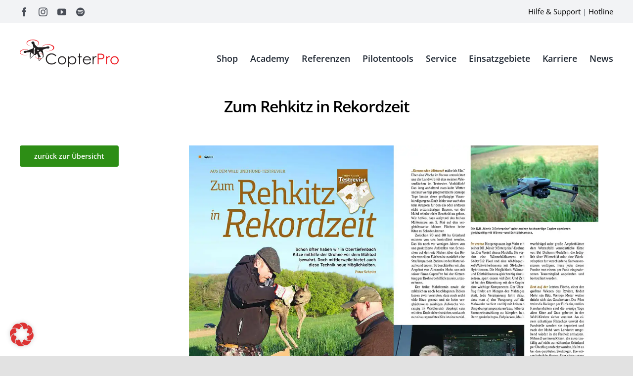

--- FILE ---
content_type: text/html; charset=UTF-8
request_url: https://copterpro.de/zum-rehkitz-in-rekordzeit/
body_size: 25367
content:
<!DOCTYPE html>
<html class="avada-html-layout-wide avada-html-header-position-top avada-is-100-percent-template" lang="de" prefix="og: http://ogp.me/ns# fb: http://ogp.me/ns/fb#">
<head>
	<meta http-equiv="X-UA-Compatible" content="IE=edge" />
	<meta http-equiv="Content-Type" content="text/html; charset=utf-8"/>
	<meta name="viewport" content="width=device-width, initial-scale=1" />
	<script>!function(e,c){e[c]=e[c]+(e[c]&&" ")+"quform-js"}(document.documentElement,"className");</script><meta name='robots' content='index, follow, max-image-preview:large, max-snippet:-1, max-video-preview:-1' />

	<!-- This site is optimized with the Yoast SEO plugin v26.8 - https://yoast.com/product/yoast-seo-wordpress/ -->
	<title>Zum Rehkitz in Rekordzeit - CopterPro</title>
	<link rel="canonical" href="https://copterpro.de/zum-rehkitz-in-rekordzeit/" />
	<meta property="og:locale" content="de_DE" />
	<meta property="og:type" content="article" />
	<meta property="og:title" content="Zum Rehkitz in Rekordzeit - CopterPro" />
	<meta property="og:url" content="https://copterpro.de/zum-rehkitz-in-rekordzeit/" />
	<meta property="og:site_name" content="CopterPro" />
	<meta property="article:publisher" content="https://www.facebook.com/copterprogmbh" />
	<meta property="article:published_time" content="2023-06-20T07:09:27+00:00" />
	<meta property="article:modified_time" content="2023-07-27T10:57:21+00:00" />
	<meta property="og:image" content="https://copterpro.de/wp-content/uploads/2023/06/Zum-Rehkitz-in-Rekordzeit.jpg" />
	<meta property="og:image:width" content="1200" />
	<meta property="og:image:height" content="800" />
	<meta property="og:image:type" content="image/jpeg" />
	<meta name="author" content="Alex von CopterPro" />
	<meta name="twitter:card" content="summary_large_image" />
	<meta name="twitter:label1" content="Verfasst von" />
	<meta name="twitter:data1" content="Alex von CopterPro" />
	<meta name="twitter:label2" content="Geschätzte Lesezeit" />
	<meta name="twitter:data2" content="4 Minuten" />
	<script type="application/ld+json" class="yoast-schema-graph">{"@context":"https://schema.org","@graph":[{"@type":"Article","@id":"https://copterpro.de/zum-rehkitz-in-rekordzeit/#article","isPartOf":{"@id":"https://copterpro.de/zum-rehkitz-in-rekordzeit/"},"author":{"name":"Alex von CopterPro","@id":"https://copterpro.de/#/schema/person/7985099a5a9a4de786fb5d74a106d4cb"},"headline":"Zum Rehkitz in Rekordzeit","datePublished":"2023-06-20T07:09:27+00:00","dateModified":"2023-07-27T10:57:21+00:00","mainEntityOfPage":{"@id":"https://copterpro.de/zum-rehkitz-in-rekordzeit/"},"wordCount":1451,"publisher":{"@id":"https://copterpro.de/#organization"},"image":{"@id":"https://copterpro.de/zum-rehkitz-in-rekordzeit/#primaryimage"},"thumbnailUrl":"https://copterpro.de/wp-content/uploads/2023/06/Zum-Rehkitz-in-Rekordzeit.jpg","articleSection":["Aus der Presse"],"inLanguage":"de"},{"@type":"WebPage","@id":"https://copterpro.de/zum-rehkitz-in-rekordzeit/","url":"https://copterpro.de/zum-rehkitz-in-rekordzeit/","name":"Zum Rehkitz in Rekordzeit - CopterPro","isPartOf":{"@id":"https://copterpro.de/#website"},"primaryImageOfPage":{"@id":"https://copterpro.de/zum-rehkitz-in-rekordzeit/#primaryimage"},"image":{"@id":"https://copterpro.de/zum-rehkitz-in-rekordzeit/#primaryimage"},"thumbnailUrl":"https://copterpro.de/wp-content/uploads/2023/06/Zum-Rehkitz-in-Rekordzeit.jpg","datePublished":"2023-06-20T07:09:27+00:00","dateModified":"2023-07-27T10:57:21+00:00","breadcrumb":{"@id":"https://copterpro.de/zum-rehkitz-in-rekordzeit/#breadcrumb"},"inLanguage":"de","potentialAction":[{"@type":"ReadAction","target":["https://copterpro.de/zum-rehkitz-in-rekordzeit/"]}]},{"@type":"ImageObject","inLanguage":"de","@id":"https://copterpro.de/zum-rehkitz-in-rekordzeit/#primaryimage","url":"https://copterpro.de/wp-content/uploads/2023/06/Zum-Rehkitz-in-Rekordzeit.jpg","contentUrl":"https://copterpro.de/wp-content/uploads/2023/06/Zum-Rehkitz-in-Rekordzeit.jpg","width":1200,"height":800},{"@type":"BreadcrumbList","@id":"https://copterpro.de/zum-rehkitz-in-rekordzeit/#breadcrumb","itemListElement":[{"@type":"ListItem","position":1,"name":"Startseite","item":"https://copterpro.de/"},{"@type":"ListItem","position":2,"name":"Referenzen","item":"https://copterpro.de/copterpro-referenzen/"},{"@type":"ListItem","position":3,"name":"Zum Rehkitz in Rekordzeit"}]},{"@type":"WebSite","@id":"https://copterpro.de/#website","url":"https://copterpro.de/","name":"CopterPro","description":"Drohne mit Wärmebildkamera für Tiersuche, Jagd und Luftaufnahmen","publisher":{"@id":"https://copterpro.de/#organization"},"potentialAction":[{"@type":"SearchAction","target":{"@type":"EntryPoint","urlTemplate":"https://copterpro.de/?s={search_term_string}"},"query-input":{"@type":"PropertyValueSpecification","valueRequired":true,"valueName":"search_term_string"}}],"inLanguage":"de"},{"@type":"Organization","@id":"https://copterpro.de/#organization","name":"CopterPro","url":"https://copterpro.de/","logo":{"@type":"ImageObject","inLanguage":"de","@id":"https://copterpro.de/#/schema/logo/image/","url":"https://copterpro.de/wp-content/uploads/2023/07/copterpro_logo.png","contentUrl":"https://copterpro.de/wp-content/uploads/2023/07/copterpro_logo.png","width":200,"height":56,"caption":"CopterPro"},"image":{"@id":"https://copterpro.de/#/schema/logo/image/"},"sameAs":["https://www.facebook.com/copterprogmbh","https://www.instagram.com/copter.pro/"]},{"@type":"Person","@id":"https://copterpro.de/#/schema/person/7985099a5a9a4de786fb5d74a106d4cb","name":"Alex von CopterPro","sameAs":["https://copterpro.de"],"url":"https://copterpro.de/author/mohrdrohnenservice/"}]}</script>
	<!-- / Yoast SEO plugin. -->


<script type='application/javascript'  id='pys-version-script'>console.log('PixelYourSite Free version 11.1.5.2');</script>
<link rel="alternate" type="application/rss+xml" title="CopterPro &raquo; Feed" href="https://copterpro.de/feed/" />
<link rel="alternate" type="application/rss+xml" title="CopterPro &raquo; Kommentar-Feed" href="https://copterpro.de/comments/feed/" />
		
		
		
				<link rel="alternate" title="oEmbed (JSON)" type="application/json+oembed" href="https://copterpro.de/wp-json/oembed/1.0/embed?url=https%3A%2F%2Fcopterpro.de%2Fzum-rehkitz-in-rekordzeit%2F" />
<link rel="alternate" title="oEmbed (XML)" type="text/xml+oembed" href="https://copterpro.de/wp-json/oembed/1.0/embed?url=https%3A%2F%2Fcopterpro.de%2Fzum-rehkitz-in-rekordzeit%2F&#038;format=xml" />
					<meta name="description" content="Schon öfter haben wir in Obertiefenbach Kitze mithilfe der Drohne vor dem Mähtod bewahrt. Doch mittlerweile bietet auch diese Technik neue Möglichkeiten. Zeitungsartikel Zum Rehkitz in Rekordzeit (PDF)"/>
				
		<meta property="og:locale" content="de_DE"/>
		<meta property="og:type" content="article"/>
		<meta property="og:site_name" content="CopterPro"/>
		<meta property="og:title" content="Zum Rehkitz in Rekordzeit - CopterPro"/>
				<meta property="og:description" content="Schon öfter haben wir in Obertiefenbach Kitze mithilfe der Drohne vor dem Mähtod bewahrt. Doch mittlerweile bietet auch diese Technik neue Möglichkeiten. Zeitungsartikel Zum Rehkitz in Rekordzeit (PDF)"/>
				<meta property="og:url" content="https://copterpro.de/zum-rehkitz-in-rekordzeit/"/>
										<meta property="article:published_time" content="2023-06-20T07:09:27+01:00"/>
							<meta property="article:modified_time" content="2023-07-27T10:57:21+01:00"/>
								<meta name="author" content="Alex von CopterPro"/>
								<meta property="og:image" content="https://copterpro.de/wp-content/uploads/2023/06/Zum-Rehkitz-in-Rekordzeit.jpg"/>
		<meta property="og:image:width" content="1200"/>
		<meta property="og:image:height" content="800"/>
		<meta property="og:image:type" content="image/jpeg"/>
				<style id='wp-img-auto-sizes-contain-inline-css' type='text/css'>
img:is([sizes=auto i],[sizes^="auto," i]){contain-intrinsic-size:3000px 1500px}
/*# sourceURL=wp-img-auto-sizes-contain-inline-css */
</style>
<link rel='stylesheet' id='quform-css' href='https://copterpro.de/wp-content/plugins/quform/cache/quform.css?ver=1764170479' type='text/css' media='all' />
<link rel='stylesheet' id='borlabs-cookie-custom-css' href='https://copterpro.de/wp-content/cache/borlabs-cookie/1/borlabs-cookie-1-de.css?ver=3.3.23-26' type='text/css' media='all' />
<link rel='stylesheet' id='fusion-dynamic-css-css' href='https://copterpro.de/wp-content/uploads/fusion-styles/0c968dd676c1e71a066da9b2cf7bd836.min.css?ver=3.14' type='text/css' media='all' />
<script type="text/javascript" id="jquery-core-js-extra">
/* <![CDATA[ */
var pysFacebookRest = {"restApiUrl":"https://copterpro.de/wp-json/pys-facebook/v1/event","debug":""};
//# sourceURL=jquery-core-js-extra
/* ]]> */
</script>
<script type="text/javascript" src="https://copterpro.de/wp-includes/js/jquery/jquery.min.js?ver=3.7.1" id="jquery-core-js"></script>
<script data-no-optimize="1" data-no-minify="1" data-cfasync="false" type="text/javascript" src="https://copterpro.de/wp-content/cache/borlabs-cookie/1/borlabs-cookie-config-de.json.js?ver=3.3.23-31" id="borlabs-cookie-config-js"></script>
<script data-no-optimize="1" data-no-minify="1" data-cfasync="false" type="text/javascript" id="borlabs-cookie-config-js-after">
/* <![CDATA[ */
document.addEventListener("DOMContentLoaded", function() {
    const borlabsCookieBoxElement = document.getElementById("BorlabsCookieBox");
    if (borlabsCookieBoxElement && borlabsCookieBoxElement.parentNode !== document.body) {
      document.body.appendChild(borlabsCookieBoxElement);
    }
    const borlabsCookieWidgetElement = document.getElementById("BorlabsCookieWidget");
    if (borlabsCookieWidgetElement && borlabsCookieWidgetElement.parentNode !== document.body) {
      document.body.appendChild(borlabsCookieWidgetElement);
    }
});
//# sourceURL=borlabs-cookie-config-js-after
/* ]]> */
</script>
<script type="text/javascript" src="https://copterpro.de/wp-content/plugins/pixelyoursite/dist/scripts/jquery.bind-first-0.2.3.min.js?ver=0.2.3" id="jquery-bind-first-js"></script>
<script type="text/javascript" src="https://copterpro.de/wp-content/plugins/pixelyoursite/dist/scripts/js.cookie-2.1.3.min.js?ver=2.1.3" id="js-cookie-pys-js"></script>
<script type="text/javascript" src="https://copterpro.de/wp-content/plugins/pixelyoursite/dist/scripts/tld.min.js?ver=2.3.1" id="js-tld-js"></script>
<script type="text/javascript" id="pys-js-extra">
/* <![CDATA[ */
var pysOptions = {"staticEvents":{"facebook":{"init_event":[{"delay":0,"type":"static","ajaxFire":true,"name":"PageView","pixelIds":["687519056832124"],"eventID":"a817443b-a7e7-4ab0-a81a-52d7b59b4d7a","params":{"post_category":"Aus der Presse","page_title":"Zum Rehkitz in Rekordzeit","post_type":"post","post_id":9562,"plugin":"PixelYourSite","user_role":"guest","event_url":"copterpro.de/zum-rehkitz-in-rekordzeit/"},"e_id":"init_event","ids":[],"hasTimeWindow":false,"timeWindow":0,"woo_order":"","edd_order":""}]}},"dynamicEvents":[],"triggerEvents":[],"triggerEventTypes":[],"facebook":{"pixelIds":["687519056832124"],"advancedMatching":[],"advancedMatchingEnabled":true,"removeMetadata":false,"wooVariableAsSimple":false,"serverApiEnabled":true,"wooCRSendFromServer":false,"send_external_id":true,"enabled_medical":false,"do_not_track_medical_param":["event_url","post_title","page_title","landing_page","content_name","categories","category_name","tags"],"meta_ldu":false},"debug":"","siteUrl":"https://copterpro.de","ajaxUrl":"https://copterpro.de/wp-admin/admin-ajax.php","ajax_event":"6f30bdef25","enable_remove_download_url_param":"1","cookie_duration":"7","last_visit_duration":"60","enable_success_send_form":"","ajaxForServerEvent":"1","ajaxForServerStaticEvent":"1","useSendBeacon":"1","send_external_id":"1","external_id_expire":"180","track_cookie_for_subdomains":"1","google_consent_mode":"1","gdpr":{"ajax_enabled":false,"all_disabled_by_api":false,"facebook_disabled_by_api":false,"analytics_disabled_by_api":false,"google_ads_disabled_by_api":false,"pinterest_disabled_by_api":false,"bing_disabled_by_api":false,"reddit_disabled_by_api":false,"externalID_disabled_by_api":false,"facebook_prior_consent_enabled":true,"analytics_prior_consent_enabled":true,"google_ads_prior_consent_enabled":null,"pinterest_prior_consent_enabled":true,"bing_prior_consent_enabled":true,"cookiebot_integration_enabled":false,"cookiebot_facebook_consent_category":"marketing","cookiebot_analytics_consent_category":"statistics","cookiebot_tiktok_consent_category":"marketing","cookiebot_google_ads_consent_category":"marketing","cookiebot_pinterest_consent_category":"marketing","cookiebot_bing_consent_category":"marketing","consent_magic_integration_enabled":false,"real_cookie_banner_integration_enabled":false,"cookie_notice_integration_enabled":false,"cookie_law_info_integration_enabled":false,"analytics_storage":{"enabled":true,"value":"granted","filter":false},"ad_storage":{"enabled":true,"value":"granted","filter":false},"ad_user_data":{"enabled":true,"value":"granted","filter":false},"ad_personalization":{"enabled":true,"value":"granted","filter":false}},"cookie":{"disabled_all_cookie":true,"disabled_start_session_cookie":false,"disabled_advanced_form_data_cookie":false,"disabled_landing_page_cookie":false,"disabled_first_visit_cookie":false,"disabled_trafficsource_cookie":false,"disabled_utmTerms_cookie":false,"disabled_utmId_cookie":false},"tracking_analytics":{"TrafficSource":"direct","TrafficLanding":"https://copterpro.de/zum-rehkitz-in-rekordzeit/","TrafficUtms":[],"TrafficUtmsId":[]},"GATags":{"ga_datalayer_type":"default","ga_datalayer_name":"dataLayerPYS"},"woo":{"enabled":false},"edd":{"enabled":false},"cache_bypass":"1769036003"};
//# sourceURL=pys-js-extra
/* ]]> */
</script>
<script type="text/javascript" id="pys-js-before">
/* <![CDATA[ */
(function(){
if (typeof pysOptions === 'undefined' || typeof pysOptions.automatic === 'undefined') {
    return;
}

//check if consent for vimeo/youtube
const cookies = document.cookie.split('; ');
let consentVimeo = false;
let consentYoutube = false;
for (let c of cookies) {
    if (c.startsWith('borlabs-cookie=')) {
        consentVimeo = c.includes('%22vimeo%22');
        consentYoutube = c.includes('%22youtube%22');
        break;
    }
}

if (pysOptions.automatic.hasOwnProperty('enable_vimeo')) {
    pysOptions.automatic.enable_vimeo = pysOptions.automatic.enable_vimeo && consentVimeo
}
if (pysOptions.automatic.hasOwnProperty('enable_youtube')) {
    pysOptions.automatic.enable_youtube = pysOptions.automatic.enable_youtube && consentYoutube
}
})();
//# sourceURL=pys-js-before
/* ]]> */
</script>
<script type="text/javascript" src="https://copterpro.de/wp-content/plugins/pixelyoursite/dist/scripts/public.js?ver=11.1.5.2" id="pys-js"></script>
<link rel="https://api.w.org/" href="https://copterpro.de/wp-json/" /><link rel="alternate" title="JSON" type="application/json" href="https://copterpro.de/wp-json/wp/v2/posts/9562" /><link rel="EditURI" type="application/rsd+xml" title="RSD" href="https://copterpro.de/xmlrpc.php?rsd" />
<meta name="generator" content="WordPress 6.9" />
<link rel='shortlink' href='https://copterpro.de/?p=9562' />
<meta name="ti-site-data" content="[base64]" /><style type="text/css" id="css-fb-visibility">@media screen and (max-width: 640px){.fusion-no-small-visibility{display:none !important;}body .sm-text-align-center{text-align:center !important;}body .sm-text-align-left{text-align:left !important;}body .sm-text-align-right{text-align:right !important;}body .sm-text-align-justify{text-align:justify !important;}body .sm-flex-align-center{justify-content:center !important;}body .sm-flex-align-flex-start{justify-content:flex-start !important;}body .sm-flex-align-flex-end{justify-content:flex-end !important;}body .sm-mx-auto{margin-left:auto !important;margin-right:auto !important;}body .sm-ml-auto{margin-left:auto !important;}body .sm-mr-auto{margin-right:auto !important;}body .fusion-absolute-position-small{position:absolute;top:auto;width:100%;}.awb-sticky.awb-sticky-small{ position: sticky; top: var(--awb-sticky-offset,0); }}@media screen and (min-width: 641px) and (max-width: 1100px){.fusion-no-medium-visibility{display:none !important;}body .md-text-align-center{text-align:center !important;}body .md-text-align-left{text-align:left !important;}body .md-text-align-right{text-align:right !important;}body .md-text-align-justify{text-align:justify !important;}body .md-flex-align-center{justify-content:center !important;}body .md-flex-align-flex-start{justify-content:flex-start !important;}body .md-flex-align-flex-end{justify-content:flex-end !important;}body .md-mx-auto{margin-left:auto !important;margin-right:auto !important;}body .md-ml-auto{margin-left:auto !important;}body .md-mr-auto{margin-right:auto !important;}body .fusion-absolute-position-medium{position:absolute;top:auto;width:100%;}.awb-sticky.awb-sticky-medium{ position: sticky; top: var(--awb-sticky-offset,0); }}@media screen and (min-width: 1101px){.fusion-no-large-visibility{display:none !important;}body .lg-text-align-center{text-align:center !important;}body .lg-text-align-left{text-align:left !important;}body .lg-text-align-right{text-align:right !important;}body .lg-text-align-justify{text-align:justify !important;}body .lg-flex-align-center{justify-content:center !important;}body .lg-flex-align-flex-start{justify-content:flex-start !important;}body .lg-flex-align-flex-end{justify-content:flex-end !important;}body .lg-mx-auto{margin-left:auto !important;margin-right:auto !important;}body .lg-ml-auto{margin-left:auto !important;}body .lg-mr-auto{margin-right:auto !important;}body .fusion-absolute-position-large{position:absolute;top:auto;width:100%;}.awb-sticky.awb-sticky-large{ position: sticky; top: var(--awb-sticky-offset,0); }}</style><script>
(function() {
    window.brlbsAvadaConsentGiven = new Set();
    window.fusionGetConsent = window.fusionGetConsent || function (service) {
        return window.brlbsAvadaConsentGiven.has(service);
    }
})();
</script><script data-no-optimize="1" data-no-minify="1" data-cfasync="false" data-borlabs-cookie-script-blocker-ignore>
if ('0' === '1' && ('0' === '1' || '1' === '1')) {
    window['gtag_enable_tcf_support'] = true;
}
window.dataLayer = window.dataLayer || [];
if (typeof gtag !== 'function') {
    function gtag() {
        dataLayer.push(arguments);
    }
}
gtag('set', 'developer_id.dYjRjMm', true);
if ('0' === '1' || '1' === '1') {
    if (window.BorlabsCookieGoogleConsentModeDefaultSet !== true) {
        let getCookieValue = function (name) {
            return document.cookie.match('(^|;)\\s*' + name + '\\s*=\\s*([^;]+)')?.pop() || '';
        };
        let cookieValue = getCookieValue('borlabs-cookie-gcs');
        let consentsFromCookie = {};
        if (cookieValue !== '') {
            consentsFromCookie = JSON.parse(decodeURIComponent(cookieValue));
        }
        let defaultValues = {
            'ad_storage': 'denied',
            'ad_user_data': 'denied',
            'ad_personalization': 'denied',
            'analytics_storage': 'denied',
            'functionality_storage': 'denied',
            'personalization_storage': 'denied',
            'security_storage': 'denied',
            'wait_for_update': 500,
        };
        gtag('consent', 'default', { ...defaultValues, ...consentsFromCookie });
    }
    window.BorlabsCookieGoogleConsentModeDefaultSet = true;
    let borlabsCookieConsentChangeHandler = function () {
        window.dataLayer = window.dataLayer || [];
        if (typeof gtag !== 'function') { function gtag(){dataLayer.push(arguments);} }

        let getCookieValue = function (name) {
            return document.cookie.match('(^|;)\\s*' + name + '\\s*=\\s*([^;]+)')?.pop() || '';
        };
        let cookieValue = getCookieValue('borlabs-cookie-gcs');
        let consentsFromCookie = {};
        if (cookieValue !== '') {
            consentsFromCookie = JSON.parse(decodeURIComponent(cookieValue));
        }

        consentsFromCookie.analytics_storage = BorlabsCookie.Consents.hasConsent('google-analytics-four') ? 'granted' : 'denied';

        BorlabsCookie.CookieLibrary.setCookie(
            'borlabs-cookie-gcs',
            JSON.stringify(consentsFromCookie),
            BorlabsCookie.Settings.automaticCookieDomainAndPath.value ? '' : BorlabsCookie.Settings.cookieDomain.value,
            BorlabsCookie.Settings.cookiePath.value,
            BorlabsCookie.Cookie.getPluginCookie().expires,
            BorlabsCookie.Settings.cookieSecure.value,
            BorlabsCookie.Settings.cookieSameSite.value
        );
    }
    document.addEventListener('borlabs-cookie-consent-saved', borlabsCookieConsentChangeHandler);
    document.addEventListener('borlabs-cookie-handle-unblock', borlabsCookieConsentChangeHandler);
}
if ('0' === '1') {
    document.addEventListener('borlabs-cookie-after-init', function () {
		window.BorlabsCookie.Unblock.unblockScriptBlockerId('google-analytics-four');
	});
}
</script><script data-no-optimize="1" data-no-minify="1" data-cfasync="false" data-borlabs-cookie-script-blocker-ignore>
    (function () {
        if ('0' === '1' && '1' === '1') {
            window['gtag_enable_tcf_support'] = true;
        }
        window.dataLayer = window.dataLayer || [];
        if (typeof window.gtag !== 'function') {
            window.gtag = function () {
                window.dataLayer.push(arguments);
            };
        }
        gtag('set', 'developer_id.dYjRjMm', true);
        if ('1' === '1') {
            let getCookieValue = function (name) {
                return document.cookie.match('(^|;)\\s*' + name + '\\s*=\\s*([^;]+)')?.pop() || '';
            };
            const gtmRegionsData = '[{"google-tag-manager-cm-region":"","google-tag-manager-cm-default-ad-storage":"denied","google-tag-manager-cm-default-ad-personalization":"denied","google-tag-manager-cm-default-ad-user-data":"denied","google-tag-manager-cm-default-analytics-storage":"denied","google-tag-manager-cm-default-functionality-storage":"denied","google-tag-manager-cm-default-personalization-storage":"denied","google-tag-manager-cm-default-security-storage":"denied"}]';
            let gtmRegions = [];
            if (gtmRegionsData !== '\{\{ google-tag-manager-cm-regional-defaults \}\}') {
                gtmRegions = JSON.parse(gtmRegionsData);
            }
            let defaultRegion = null;
            for (let gtmRegionIndex in gtmRegions) {
                let gtmRegion = gtmRegions[gtmRegionIndex];
                if (gtmRegion['google-tag-manager-cm-region'] === '') {
                    defaultRegion = gtmRegion;
                } else {
                    gtag('consent', 'default', {
                        'ad_storage': gtmRegion['google-tag-manager-cm-default-ad-storage'],
                        'ad_user_data': gtmRegion['google-tag-manager-cm-default-ad-user-data'],
                        'ad_personalization': gtmRegion['google-tag-manager-cm-default-ad-personalization'],
                        'analytics_storage': gtmRegion['google-tag-manager-cm-default-analytics-storage'],
                        'functionality_storage': gtmRegion['google-tag-manager-cm-default-functionality-storage'],
                        'personalization_storage': gtmRegion['google-tag-manager-cm-default-personalization-storage'],
                        'security_storage': gtmRegion['google-tag-manager-cm-default-security-storage'],
                        'region': gtmRegion['google-tag-manager-cm-region'].toUpperCase().split(','),
						'wait_for_update': 500,
                    });
                }
            }
            let cookieValue = getCookieValue('borlabs-cookie-gcs');
            let consentsFromCookie = {};
            if (cookieValue !== '') {
                consentsFromCookie = JSON.parse(decodeURIComponent(cookieValue));
            }
            let defaultValues = {
                'ad_storage': defaultRegion === null ? 'denied' : defaultRegion['google-tag-manager-cm-default-ad-storage'],
                'ad_user_data': defaultRegion === null ? 'denied' : defaultRegion['google-tag-manager-cm-default-ad-user-data'],
                'ad_personalization': defaultRegion === null ? 'denied' : defaultRegion['google-tag-manager-cm-default-ad-personalization'],
                'analytics_storage': defaultRegion === null ? 'denied' : defaultRegion['google-tag-manager-cm-default-analytics-storage'],
                'functionality_storage': defaultRegion === null ? 'denied' : defaultRegion['google-tag-manager-cm-default-functionality-storage'],
                'personalization_storage': defaultRegion === null ? 'denied' : defaultRegion['google-tag-manager-cm-default-personalization-storage'],
                'security_storage': defaultRegion === null ? 'denied' : defaultRegion['google-tag-manager-cm-default-security-storage'],
                'wait_for_update': 500,
            };
            gtag('consent', 'default', {...defaultValues, ...consentsFromCookie});
            gtag('set', 'ads_data_redaction', true);
        }

        if ('0' === '1') {
            let url = new URL(window.location.href);

            if ((url.searchParams.has('gtm_debug') && url.searchParams.get('gtm_debug') !== '') || document.cookie.indexOf('__TAG_ASSISTANT=') !== -1 || document.documentElement.hasAttribute('data-tag-assistant-present')) {
                /* GTM block start */
                (function(w,d,s,l,i){w[l]=w[l]||[];w[l].push({'gtm.start':
                        new Date().getTime(),event:'gtm.js'});var f=d.getElementsByTagName(s)[0],
                    j=d.createElement(s),dl=l!='dataLayer'?'&l='+l:'';j.async=true;j.src=
                    'https://www.googletagmanager.com/gtm.js?id='+i+dl;f.parentNode.insertBefore(j,f);
                })(window,document,'script','dataLayer','');
                /* GTM block end */
            } else {
                /* GTM block start */
                (function(w,d,s,l,i){w[l]=w[l]||[];w[l].push({'gtm.start':
                        new Date().getTime(),event:'gtm.js'});var f=d.getElementsByTagName(s)[0],
                    j=d.createElement(s),dl=l!='dataLayer'?'&l='+l:'';j.async=true;j.src=
                    'https://copterpro.de/wp-content/uploads/borlabs-cookie/' + i + '.js?ver=not-set-yet';f.parentNode.insertBefore(j,f);
                })(window,document,'script','dataLayer','');
                /* GTM block end */
            }
        }


        let borlabsCookieConsentChangeHandler = function () {
            window.dataLayer = window.dataLayer || [];
            if (typeof window.gtag !== 'function') {
                window.gtag = function() {
                    window.dataLayer.push(arguments);
                };
            }

            let consents = BorlabsCookie.Cookie.getPluginCookie().consents;

            if ('1' === '1') {
                let gtmConsents = {};
                let customConsents = {};

				let services = BorlabsCookie.Services._services;

				for (let service in services) {
					if (service !== 'borlabs-cookie') {
						customConsents['borlabs_cookie_' + service.replaceAll('-', '_')] = BorlabsCookie.Consents.hasConsent(service) ? 'granted' : 'denied';
					}
				}

                if ('0' === '1') {
                    gtmConsents = {
                        'analytics_storage': BorlabsCookie.Consents.hasConsentForServiceGroup('statistics') === true ? 'granted' : 'denied',
                        'functionality_storage': BorlabsCookie.Consents.hasConsentForServiceGroup('statistics') === true ? 'granted' : 'denied',
                        'personalization_storage': BorlabsCookie.Consents.hasConsentForServiceGroup('marketing') === true ? 'granted' : 'denied',
                        'security_storage': BorlabsCookie.Consents.hasConsentForServiceGroup('statistics') === true ? 'granted' : 'denied',
                    };
                } else {
                    gtmConsents = {
                        'ad_storage': BorlabsCookie.Consents.hasConsentForServiceGroup('marketing') === true ? 'granted' : 'denied',
                        'ad_user_data': BorlabsCookie.Consents.hasConsentForServiceGroup('marketing') === true ? 'granted' : 'denied',
                        'ad_personalization': BorlabsCookie.Consents.hasConsentForServiceGroup('marketing') === true ? 'granted' : 'denied',
                        'analytics_storage': BorlabsCookie.Consents.hasConsentForServiceGroup('statistics') === true ? 'granted' : 'denied',
                        'functionality_storage': BorlabsCookie.Consents.hasConsentForServiceGroup('statistics') === true ? 'granted' : 'denied',
                        'personalization_storage': BorlabsCookie.Consents.hasConsentForServiceGroup('marketing') === true ? 'granted' : 'denied',
                        'security_storage': BorlabsCookie.Consents.hasConsentForServiceGroup('statistics') === true ? 'granted' : 'denied',
                    };
                }
                BorlabsCookie.CookieLibrary.setCookie(
                    'borlabs-cookie-gcs',
                    JSON.stringify(gtmConsents),
                    BorlabsCookie.Settings.automaticCookieDomainAndPath.value ? '' : BorlabsCookie.Settings.cookieDomain.value,
                    BorlabsCookie.Settings.cookiePath.value,
                    BorlabsCookie.Cookie.getPluginCookie().expires,
                    BorlabsCookie.Settings.cookieSecure.value,
                    BorlabsCookie.Settings.cookieSameSite.value
                );
                gtag('consent', 'update', {...gtmConsents, ...customConsents});
            }


            for (let serviceGroup in consents) {
                for (let service of consents[serviceGroup]) {
                    if (!window.BorlabsCookieGtmPackageSentEvents.includes(service) && service !== 'borlabs-cookie') {
                        window.dataLayer.push({
                            event: 'borlabs-cookie-opt-in-' + service,
                        });
                        window.BorlabsCookieGtmPackageSentEvents.push(service);
                    }
                }
            }
            let afterConsentsEvent = document.createEvent('Event');
            afterConsentsEvent.initEvent('borlabs-cookie-google-tag-manager-after-consents', true, true);
            document.dispatchEvent(afterConsentsEvent);
        };
        window.BorlabsCookieGtmPackageSentEvents = [];
        document.addEventListener('borlabs-cookie-consent-saved', borlabsCookieConsentChangeHandler);
        document.addEventListener('borlabs-cookie-handle-unblock', borlabsCookieConsentChangeHandler);
    })();
</script><script>
	var brlbsPysInitialized = false;
	function brlbsPysLoadPixel(load) {
		if (brlbsPysInitialized === true) {
			load();
		} else {
			if (BorlabsCookie.Consents.hasConsent('pixel-your-site')) {
				document.addEventListener('brlbsPysInitialized', () => { load(); });
			} else {
				load();
			}
		}
	}
</script><link rel="icon" href="https://copterpro.de/wp-content/uploads/2020/02/DROHNE-rot-01-150x150.jpg" sizes="32x32" />
<link rel="icon" href="https://copterpro.de/wp-content/uploads/2020/02/DROHNE-rot-01-200x200.jpg" sizes="192x192" />
<link rel="apple-touch-icon" href="https://copterpro.de/wp-content/uploads/2020/02/DROHNE-rot-01-200x200.jpg" />
<meta name="msapplication-TileImage" content="https://copterpro.de/wp-content/uploads/2020/02/DROHNE-rot-01-300x300.jpg" />
		<script type="text/javascript">
			var doc = document.documentElement;
			doc.setAttribute( 'data-useragent', navigator.userAgent );
		</script>
		
	<!-- Google Tag Manager -->
<script data-borlabs-cookie-script-blocker-id='google-tag-manager' type='text/template'>(function(w,d,s,l,i){w[l]=w[l]||[];w[l].push({'gtm.start':
new Date().getTime(),event:'gtm.js'});var f=d.getElementsByTagName(s)[0],
j=d.createElement(s),dl=l!='dataLayer'?'&l='+l:'';j.async=true;j.src=
'https://www.googletagmanager.com/gtm.js?id='+i+dl;f.parentNode.insertBefore(j,f);
})(window,document,'script','dataLayer','GTM-W4ZKN58');</script>
<!-- End Google Tag Manager -->

<meta name="facebook-domain-verification" content="ol283r7yxsmlzasw2r8texwyad9bzx" />

<!-- Meta Pixel Code -->
<script data-borlabs-cookie-script-blocker-id='meta-pixel-for-wordpress' type='text/template'>
!function(f,b,e,v,n,t,s)
{if(f.fbq)return;n=f.fbq=function(){n.callMethod?
n.callMethod.apply(n,arguments):n.queue.push(arguments)};
if(!f._fbq)f._fbq=n;n.push=n;n.loaded=!0;n.version='2.0';
n.queue=[];t=b.createElement(e);t.async=!0;
t.src=v;s=b.getElementsByTagName(e)[0];
s.parentNode.insertBefore(t,s)}(window, document,'script',
'https://connect.facebook.net/en_US/fbevents.js');
fbq('init', '687519056832124');
fbq('track', 'PageView');
</script>
<noscript><img height="1" width="1" style="display:none"
src="https://www.facebook.com/tr?id=687519056832124&ev=PageView&noscript=1"
/></noscript>
<!-- End Meta Pixel Code --><style id='global-styles-inline-css' type='text/css'>
:root{--wp--preset--aspect-ratio--square: 1;--wp--preset--aspect-ratio--4-3: 4/3;--wp--preset--aspect-ratio--3-4: 3/4;--wp--preset--aspect-ratio--3-2: 3/2;--wp--preset--aspect-ratio--2-3: 2/3;--wp--preset--aspect-ratio--16-9: 16/9;--wp--preset--aspect-ratio--9-16: 9/16;--wp--preset--color--black: #000000;--wp--preset--color--cyan-bluish-gray: #abb8c3;--wp--preset--color--white: #ffffff;--wp--preset--color--pale-pink: #f78da7;--wp--preset--color--vivid-red: #cf2e2e;--wp--preset--color--luminous-vivid-orange: #ff6900;--wp--preset--color--luminous-vivid-amber: #fcb900;--wp--preset--color--light-green-cyan: #7bdcb5;--wp--preset--color--vivid-green-cyan: #00d084;--wp--preset--color--pale-cyan-blue: #8ed1fc;--wp--preset--color--vivid-cyan-blue: #0693e3;--wp--preset--color--vivid-purple: #9b51e0;--wp--preset--color--awb-color-1: #ffffff;--wp--preset--color--awb-color-2: #f9f9fb;--wp--preset--color--awb-color-3: #f2f3f5;--wp--preset--color--awb-color-4: #e2e2e2;--wp--preset--color--awb-color-5: #4a4e57;--wp--preset--color--awb-color-6: #e22222;--wp--preset--color--awb-color-7: #212934;--wp--preset--color--awb-color-8: #000000;--wp--preset--color--awb-color-custom-10: #2d8e15;--wp--preset--color--awb-color-custom-11: rgba(255,255,255,0.8);--wp--preset--color--awb-color-custom-12: #333333;--wp--preset--color--awb-color-custom-13: #cc0502;--wp--preset--color--awb-color-custom-14: #1d242d;--wp--preset--color--awb-color-custom-15: rgba(242,243,245,0.7);--wp--preset--color--awb-color-custom-16: rgba(242,243,245,0.8);--wp--preset--color--awb-color-custom-17: #26303e;--wp--preset--color--awb-color-custom-18: #d10c0f;--wp--preset--gradient--vivid-cyan-blue-to-vivid-purple: linear-gradient(135deg,rgb(6,147,227) 0%,rgb(155,81,224) 100%);--wp--preset--gradient--light-green-cyan-to-vivid-green-cyan: linear-gradient(135deg,rgb(122,220,180) 0%,rgb(0,208,130) 100%);--wp--preset--gradient--luminous-vivid-amber-to-luminous-vivid-orange: linear-gradient(135deg,rgb(252,185,0) 0%,rgb(255,105,0) 100%);--wp--preset--gradient--luminous-vivid-orange-to-vivid-red: linear-gradient(135deg,rgb(255,105,0) 0%,rgb(207,46,46) 100%);--wp--preset--gradient--very-light-gray-to-cyan-bluish-gray: linear-gradient(135deg,rgb(238,238,238) 0%,rgb(169,184,195) 100%);--wp--preset--gradient--cool-to-warm-spectrum: linear-gradient(135deg,rgb(74,234,220) 0%,rgb(151,120,209) 20%,rgb(207,42,186) 40%,rgb(238,44,130) 60%,rgb(251,105,98) 80%,rgb(254,248,76) 100%);--wp--preset--gradient--blush-light-purple: linear-gradient(135deg,rgb(255,206,236) 0%,rgb(152,150,240) 100%);--wp--preset--gradient--blush-bordeaux: linear-gradient(135deg,rgb(254,205,165) 0%,rgb(254,45,45) 50%,rgb(107,0,62) 100%);--wp--preset--gradient--luminous-dusk: linear-gradient(135deg,rgb(255,203,112) 0%,rgb(199,81,192) 50%,rgb(65,88,208) 100%);--wp--preset--gradient--pale-ocean: linear-gradient(135deg,rgb(255,245,203) 0%,rgb(182,227,212) 50%,rgb(51,167,181) 100%);--wp--preset--gradient--electric-grass: linear-gradient(135deg,rgb(202,248,128) 0%,rgb(113,206,126) 100%);--wp--preset--gradient--midnight: linear-gradient(135deg,rgb(2,3,129) 0%,rgb(40,116,252) 100%);--wp--preset--font-size--small: 12px;--wp--preset--font-size--medium: 20px;--wp--preset--font-size--large: 24px;--wp--preset--font-size--x-large: 42px;--wp--preset--font-size--normal: 16px;--wp--preset--font-size--xlarge: 32px;--wp--preset--font-size--huge: 48px;--wp--preset--spacing--20: 0.44rem;--wp--preset--spacing--30: 0.67rem;--wp--preset--spacing--40: 1rem;--wp--preset--spacing--50: 1.5rem;--wp--preset--spacing--60: 2.25rem;--wp--preset--spacing--70: 3.38rem;--wp--preset--spacing--80: 5.06rem;--wp--preset--shadow--natural: 6px 6px 9px rgba(0, 0, 0, 0.2);--wp--preset--shadow--deep: 12px 12px 50px rgba(0, 0, 0, 0.4);--wp--preset--shadow--sharp: 6px 6px 0px rgba(0, 0, 0, 0.2);--wp--preset--shadow--outlined: 6px 6px 0px -3px rgb(255, 255, 255), 6px 6px rgb(0, 0, 0);--wp--preset--shadow--crisp: 6px 6px 0px rgb(0, 0, 0);}:where(.is-layout-flex){gap: 0.5em;}:where(.is-layout-grid){gap: 0.5em;}body .is-layout-flex{display: flex;}.is-layout-flex{flex-wrap: wrap;align-items: center;}.is-layout-flex > :is(*, div){margin: 0;}body .is-layout-grid{display: grid;}.is-layout-grid > :is(*, div){margin: 0;}:where(.wp-block-columns.is-layout-flex){gap: 2em;}:where(.wp-block-columns.is-layout-grid){gap: 2em;}:where(.wp-block-post-template.is-layout-flex){gap: 1.25em;}:where(.wp-block-post-template.is-layout-grid){gap: 1.25em;}.has-black-color{color: var(--wp--preset--color--black) !important;}.has-cyan-bluish-gray-color{color: var(--wp--preset--color--cyan-bluish-gray) !important;}.has-white-color{color: var(--wp--preset--color--white) !important;}.has-pale-pink-color{color: var(--wp--preset--color--pale-pink) !important;}.has-vivid-red-color{color: var(--wp--preset--color--vivid-red) !important;}.has-luminous-vivid-orange-color{color: var(--wp--preset--color--luminous-vivid-orange) !important;}.has-luminous-vivid-amber-color{color: var(--wp--preset--color--luminous-vivid-amber) !important;}.has-light-green-cyan-color{color: var(--wp--preset--color--light-green-cyan) !important;}.has-vivid-green-cyan-color{color: var(--wp--preset--color--vivid-green-cyan) !important;}.has-pale-cyan-blue-color{color: var(--wp--preset--color--pale-cyan-blue) !important;}.has-vivid-cyan-blue-color{color: var(--wp--preset--color--vivid-cyan-blue) !important;}.has-vivid-purple-color{color: var(--wp--preset--color--vivid-purple) !important;}.has-black-background-color{background-color: var(--wp--preset--color--black) !important;}.has-cyan-bluish-gray-background-color{background-color: var(--wp--preset--color--cyan-bluish-gray) !important;}.has-white-background-color{background-color: var(--wp--preset--color--white) !important;}.has-pale-pink-background-color{background-color: var(--wp--preset--color--pale-pink) !important;}.has-vivid-red-background-color{background-color: var(--wp--preset--color--vivid-red) !important;}.has-luminous-vivid-orange-background-color{background-color: var(--wp--preset--color--luminous-vivid-orange) !important;}.has-luminous-vivid-amber-background-color{background-color: var(--wp--preset--color--luminous-vivid-amber) !important;}.has-light-green-cyan-background-color{background-color: var(--wp--preset--color--light-green-cyan) !important;}.has-vivid-green-cyan-background-color{background-color: var(--wp--preset--color--vivid-green-cyan) !important;}.has-pale-cyan-blue-background-color{background-color: var(--wp--preset--color--pale-cyan-blue) !important;}.has-vivid-cyan-blue-background-color{background-color: var(--wp--preset--color--vivid-cyan-blue) !important;}.has-vivid-purple-background-color{background-color: var(--wp--preset--color--vivid-purple) !important;}.has-black-border-color{border-color: var(--wp--preset--color--black) !important;}.has-cyan-bluish-gray-border-color{border-color: var(--wp--preset--color--cyan-bluish-gray) !important;}.has-white-border-color{border-color: var(--wp--preset--color--white) !important;}.has-pale-pink-border-color{border-color: var(--wp--preset--color--pale-pink) !important;}.has-vivid-red-border-color{border-color: var(--wp--preset--color--vivid-red) !important;}.has-luminous-vivid-orange-border-color{border-color: var(--wp--preset--color--luminous-vivid-orange) !important;}.has-luminous-vivid-amber-border-color{border-color: var(--wp--preset--color--luminous-vivid-amber) !important;}.has-light-green-cyan-border-color{border-color: var(--wp--preset--color--light-green-cyan) !important;}.has-vivid-green-cyan-border-color{border-color: var(--wp--preset--color--vivid-green-cyan) !important;}.has-pale-cyan-blue-border-color{border-color: var(--wp--preset--color--pale-cyan-blue) !important;}.has-vivid-cyan-blue-border-color{border-color: var(--wp--preset--color--vivid-cyan-blue) !important;}.has-vivid-purple-border-color{border-color: var(--wp--preset--color--vivid-purple) !important;}.has-vivid-cyan-blue-to-vivid-purple-gradient-background{background: var(--wp--preset--gradient--vivid-cyan-blue-to-vivid-purple) !important;}.has-light-green-cyan-to-vivid-green-cyan-gradient-background{background: var(--wp--preset--gradient--light-green-cyan-to-vivid-green-cyan) !important;}.has-luminous-vivid-amber-to-luminous-vivid-orange-gradient-background{background: var(--wp--preset--gradient--luminous-vivid-amber-to-luminous-vivid-orange) !important;}.has-luminous-vivid-orange-to-vivid-red-gradient-background{background: var(--wp--preset--gradient--luminous-vivid-orange-to-vivid-red) !important;}.has-very-light-gray-to-cyan-bluish-gray-gradient-background{background: var(--wp--preset--gradient--very-light-gray-to-cyan-bluish-gray) !important;}.has-cool-to-warm-spectrum-gradient-background{background: var(--wp--preset--gradient--cool-to-warm-spectrum) !important;}.has-blush-light-purple-gradient-background{background: var(--wp--preset--gradient--blush-light-purple) !important;}.has-blush-bordeaux-gradient-background{background: var(--wp--preset--gradient--blush-bordeaux) !important;}.has-luminous-dusk-gradient-background{background: var(--wp--preset--gradient--luminous-dusk) !important;}.has-pale-ocean-gradient-background{background: var(--wp--preset--gradient--pale-ocean) !important;}.has-electric-grass-gradient-background{background: var(--wp--preset--gradient--electric-grass) !important;}.has-midnight-gradient-background{background: var(--wp--preset--gradient--midnight) !important;}.has-small-font-size{font-size: var(--wp--preset--font-size--small) !important;}.has-medium-font-size{font-size: var(--wp--preset--font-size--medium) !important;}.has-large-font-size{font-size: var(--wp--preset--font-size--large) !important;}.has-x-large-font-size{font-size: var(--wp--preset--font-size--x-large) !important;}
/*# sourceURL=global-styles-inline-css */
</style>
</head>

<body class="wp-singular post-template-default single single-post postid-9562 single-format-standard wp-theme-Avada fusion-image-hovers fusion-pagination-sizing fusion-button_type-flat fusion-button_span-no fusion-button_gradient-linear avada-image-rollover-circle-yes avada-image-rollover-yes avada-image-rollover-direction-left fusion-body ltr fusion-sticky-header no-tablet-sticky-header no-mobile-sticky-header no-mobile-slidingbar no-mobile-totop fusion-disable-outline fusion-sub-menu-slide mobile-logo-pos-left layout-wide-mode avada-has-boxed-modal-shadow- layout-scroll-offset-full avada-has-zero-margin-offset-top fusion-top-header menu-text-align-center mobile-menu-design-modern fusion-show-pagination-text fusion-header-layout-v3 avada-responsive avada-footer-fx-none avada-menu-highlight-style-bar fusion-search-form-clean fusion-main-menu-search-overlay fusion-avatar-circle avada-dropdown-styles avada-blog-layout-grid avada-blog-archive-layout-grid avada-header-shadow-no avada-menu-icon-position-left avada-has-megamenu-shadow avada-has-pagetitle-bg-full avada-has-mobile-menu-search avada-has-titlebar-bar_and_content avada-has-pagination-width_height avada-flyout-menu-direction-fade avada-ec-views-v1" data-awb-post-id="9562">
		<a class="skip-link screen-reader-text" href="#content">Zum Inhalt springen</a>

	<div id="boxed-wrapper">
		
		<div id="wrapper" class="fusion-wrapper">
			<div id="home" style="position:relative;top:-1px;"></div>
												<div class="fusion-tb-header"><div class="fusion-fullwidth fullwidth-box fusion-builder-row-1 fusion-flex-container has-pattern-background has-mask-background nonhundred-percent-fullwidth non-hundred-percent-height-scrolling fusion-sticky-container" style="--link_color: var(--awb-color8);--awb-border-radius-top-left:0px;--awb-border-radius-top-right:0px;--awb-border-radius-bottom-right:0px;--awb-border-radius-bottom-left:0px;--awb-background-color:var(--awb-color3);--awb-flex-wrap:wrap;" data-transition-offset="0" data-scroll-offset="0" data-sticky-small-visibility="1" data-sticky-medium-visibility="1" data-sticky-large-visibility="1" ><div class="fusion-builder-row fusion-row fusion-flex-align-items-center fusion-flex-justify-content-space-between fusion-flex-content-wrap" style="max-width:1248px;margin-left: calc(-4% / 2 );margin-right: calc(-4% / 2 );"><div class="fusion-layout-column fusion_builder_column fusion-builder-column-0 fusion_builder_column_1_2 1_2 fusion-flex-column" style="--awb-padding-bottom:0px;--awb-bg-size:cover;--awb-width-large:50%;--awb-margin-top-large:0px;--awb-spacing-right-large:3.84%;--awb-margin-bottom-large:0px;--awb-spacing-left-large:3.84%;--awb-width-medium:50%;--awb-order-medium:0;--awb-spacing-right-medium:3.84%;--awb-spacing-left-medium:3.84%;--awb-width-small:50%;--awb-order-small:0;--awb-spacing-right-small:3.84%;--awb-spacing-left-small:3.84%;" data-scroll-devices="small-visibility,medium-visibility,large-visibility"><div class="fusion-column-wrapper fusion-column-has-shadow fusion-flex-justify-content-flex-start fusion-content-layout-row"><div class="fusion-social-links fusion-social-links-1" style="--awb-margin-top:0px;--awb-margin-right:0px;--awb-margin-bottom:0px;--awb-margin-left:0px;--awb-box-border-top:0px;--awb-box-border-right:0px;--awb-box-border-bottom:0px;--awb-box-border-left:0px;--awb-box-padding-right:0px;--awb-box-padding-left:0px;--awb-icon-colors-hover:var(--awb-color6);--awb-box-colors-hover:var(--awb-color1);--awb-box-border-color:var(--awb-color3);--awb-box-border-color-hover:var(--awb-color4);"><div class="fusion-social-networks color-type-custom"><div class="fusion-social-networks-wrapper"><a class="fusion-social-network-icon fusion-tooltip fusion-facebook awb-icon-facebook" style="color:var(--awb-color5);font-size:18px;" title="Facebook" aria-label="facebook" target="_blank" rel="noopener noreferrer" href="https://www.facebook.com/copterprogmbh"></a><a class="fusion-social-network-icon fusion-tooltip fusion-instagram awb-icon-instagram" style="color:var(--awb-color5);font-size:18px;" title="Instagram" aria-label="instagram" target="_blank" rel="noopener noreferrer" href="https://www.instagram.com/copter.pro/"></a><a class="fusion-social-network-icon fusion-tooltip fusion-youtube awb-icon-youtube" style="color:var(--awb-color5);font-size:18px;" title="YouTube" aria-label="youtube" target="_blank" rel="noopener noreferrer" href="https://www.youtube.com/channel/UCb4_XUz-mpL2DREhdA3s-sQ/videos"></a><a class="fusion-social-network-icon fusion-tooltip fusion-spotify fa-spotify fab" style="color:var(--awb-color5);font-size:18px;" title="Spotify" aria-label="spotify" target="_blank" rel="noopener noreferrer" href="https://open.spotify.com/show/3IGmbuDoktGuVj1DnpfH1w"></a></div></div></div></div></div><div class="fusion-layout-column fusion_builder_column fusion-builder-column-1 fusion_builder_column_1_2 1_2 fusion-flex-column" style="--awb-padding-bottom:0px;--awb-bg-size:cover;--awb-width-large:50%;--awb-margin-top-large:0px;--awb-spacing-right-large:3.84%;--awb-margin-bottom-large:0px;--awb-spacing-left-large:3.84%;--awb-width-medium:50%;--awb-order-medium:0;--awb-spacing-right-medium:3.84%;--awb-spacing-left-medium:3.84%;--awb-width-small:50%;--awb-order-small:0;--awb-spacing-right-small:3.84%;--awb-spacing-left-small:3.84%;" data-scroll-devices="small-visibility,medium-visibility,large-visibility"><div class="fusion-column-wrapper fusion-column-has-shadow fusion-flex-justify-content-flex-end fusion-content-layout-row"><div class="fusion-text fusion-text-1 sm-text-align-center fusion-no-small-visibility fusion-text-no-margin" style="--awb-content-alignment:right;--awb-font-size:15px;--awb-margin-top:10px;--awb-margin-bottom:10px;"><p><a href="https://copterpro.de/drohne-support-service/">Hilfe &amp; Support</a> | <a href="tel:+496752131370">Hotline</a></p>
</div><div class="fusion-text fusion-text-2 fusion-no-medium-visibility fusion-no-large-visibility fusion-text-no-margin" style="--awb-content-alignment:center;--awb-font-size:15px;--awb-margin-top:10px;--awb-margin-bottom:10px;"><p><a href="https://copterpro.de/drohne-support-service/">Support</a> | <a href="tel:+496752131370">Hotline</a></p>
</div></div></div></div></div><div class="fusion-fullwidth fullwidth-box fusion-builder-row-2 fusion-flex-container has-pattern-background has-mask-background nonhundred-percent-fullwidth non-hundred-percent-height-scrolling fusion-sticky-container fusion-custom-z-index" style="--awb-border-radius-top-left:0px;--awb-border-radius-top-right:0px;--awb-border-radius-bottom-right:0px;--awb-border-radius-bottom-left:0px;--awb-z-index:999;--awb-padding-top:25px;--awb-background-color:var(--awb-color1);--awb-sticky-height:110px !important;--awb-flex-wrap:wrap;" data-transition-offset="0" data-sticky-offset="25px" data-scroll-offset="0" data-sticky-medium-visibility="1" data-sticky-large-visibility="1" ><div class="fusion-builder-row fusion-row fusion-flex-align-items-flex-start fusion-flex-align-content-center fusion-flex-content-wrap" style="max-width:1248px;margin-left: calc(-4% / 2 );margin-right: calc(-4% / 2 );"><div class="fusion-layout-column fusion_builder_column fusion-builder-column-2 fusion_builder_column_1_1 1_1 fusion-flex-column fusion-flex-align-self-center" style="--awb-padding-left-small:10px;--awb-bg-size:cover;--awb-width-large:100%;--awb-margin-top-large:0px;--awb-spacing-right-large:1.92%;--awb-margin-bottom-large:20px;--awb-spacing-left-large:1.92%;--awb-width-medium:100%;--awb-order-medium:0;--awb-spacing-right-medium:1.92%;--awb-spacing-left-medium:1.92%;--awb-width-small:100%;--awb-order-small:0;--awb-spacing-right-small:0px;--awb-spacing-left-small:0px;" data-scroll-devices="small-visibility,medium-visibility,large-visibility"><div class="fusion-column-wrapper fusion-column-has-shadow fusion-flex-justify-content-space-between fusion-content-layout-row fusion-flex-align-items-center"><nav class="awb-menu awb-menu_row awb-menu_em-hover mobile-mode-collapse-to-button awb-menu_icons-left awb-menu_dc-no mobile-trigger-fullwidth-off awb-menu_mobile-toggle mobile-size-full-absolute loading mega-menu-loading awb-menu_desktop awb-menu_dropdown awb-menu_expand-right awb-menu_transition-fade fusion-no-large-visibility" style="--awb-gap:20px;--awb-active-color:var(--awb-custom10);--awb-icons-hover-color:var(--awb-custom10);--awb-main-justify-content:flex-start;--awb-mobile-nav-items-height:50;--awb-mobile-trigger-font-size:32px;--awb-trigger-padding-top:10px;--awb-mobile-trigger-color:var(--awb-color6);--awb-mobile-nav-trigger-bottom-margin:20px;--awb-mobile-justify:flex-start;--awb-mobile-caret-left:auto;--awb-mobile-caret-right:0;--awb-fusion-font-family-typography:&quot;Open Sans&quot;;--awb-fusion-font-style-typography:normal;--awb-fusion-font-weight-typography:400;--awb-fusion-font-family-submenu-typography:inherit;--awb-fusion-font-style-submenu-typography:normal;--awb-fusion-font-weight-submenu-typography:400;--awb-fusion-font-family-mobile-typography:inherit;--awb-fusion-font-style-mobile-typography:normal;--awb-fusion-font-weight-mobile-typography:400;" aria-label="Hauptmenü" data-breakpoint="1100" data-count="0" data-transition-type="fade" data-transition-time="300" data-expand="right"><button type="button" class="awb-menu__m-toggle awb-menu__m-toggle_no-text" aria-expanded="false" aria-controls="menu-hauptmenue"><span class="awb-menu__m-toggle-inner"><span class="collapsed-nav-text"><span class="screen-reader-text">Toggle Navigation</span></span><span class="awb-menu__m-collapse-icon awb-menu__m-collapse-icon_no-text"><span class="awb-menu__m-collapse-icon-open awb-menu__m-collapse-icon-open_no-text fa-bars fas"></span><span class="awb-menu__m-collapse-icon-close awb-menu__m-collapse-icon-close_no-text fa-times fas"></span></span></span></button><ul id="menu-hauptmenue" class="fusion-menu awb-menu__main-ul awb-menu__main-ul_row"><li  id="menu-item-15525"  class="menu-item menu-item-type-custom menu-item-object-custom menu-item-15525 awb-menu__li awb-menu__main-li awb-menu__main-li_regular"  data-item-id="15525"><span class="awb-menu__main-background-default awb-menu__main-background-default_fade"></span><span class="awb-menu__main-background-active awb-menu__main-background-active_fade"></span><a  href="https://copterpro.de/shop/" class="awb-menu__main-a awb-menu__main-a_regular"><span class="menu-text">Shop</span></a></li><li  id="menu-item-16189"  class="menu-item menu-item-type-post_type menu-item-object-page menu-item-has-children menu-item-16189 awb-menu__li awb-menu__main-li awb-menu__main-li_regular"  data-item-id="16189"><span class="awb-menu__main-background-default awb-menu__main-background-default_fade"></span><span class="awb-menu__main-background-active awb-menu__main-background-active_fade"></span><a  href="https://copterpro.de/academy/" class="awb-menu__main-a awb-menu__main-a_regular"><span class="menu-text">Academy</span><span class="awb-menu__open-nav-submenu-hover"></span></a><button type="button" aria-label="Open submenu of Academy" aria-expanded="false" class="awb-menu__open-nav-submenu_mobile awb-menu__open-nav-submenu_main"></button><ul class="awb-menu__sub-ul awb-menu__sub-ul_main"><li  id="menu-item-15762"  class="menu-item menu-item-type-custom menu-item-object-custom menu-item-15762 awb-menu__li awb-menu__sub-li" ><a  href="https://copterpro.de/academy-2/" class="awb-menu__sub-a"><span>Übersicht</span></a></li><li  id="menu-item-15743"  class="menu-item menu-item-type-custom menu-item-object-custom menu-item-15743 awb-menu__li awb-menu__sub-li" ><a  target="_blank" rel="noopener noreferrer" href="https://copterpro.mymemberspot.de/auth/login?redirectTo=%2Fstartpage" class="awb-menu__sub-a"><span>Direkt zum Login</span></a></li></ul></li><li  id="menu-item-9009"  class="menu-item menu-item-type-post_type menu-item-object-page menu-item-9009 awb-menu__li awb-menu__main-li awb-menu__main-li_regular"  data-item-id="9009"><span class="awb-menu__main-background-default awb-menu__main-background-default_fade"></span><span class="awb-menu__main-background-active awb-menu__main-background-active_fade"></span><a  href="https://copterpro.de/referenzen/" class="awb-menu__main-a awb-menu__main-a_regular"><span class="menu-text">Referenzen</span></a></li><li  id="menu-item-16265"  class="menu-item menu-item-type-post_type menu-item-object-page menu-item-has-children menu-item-16265 awb-menu__li awb-menu__main-li awb-menu__main-li_regular"  data-item-id="16265"><span class="awb-menu__main-background-default awb-menu__main-background-default_fade"></span><span class="awb-menu__main-background-active awb-menu__main-background-active_fade"></span><a  href="https://copterpro.de/pilotentools/" class="awb-menu__main-a awb-menu__main-a_regular"><span class="menu-text">Pilotentools</span><span class="awb-menu__open-nav-submenu-hover"></span></a><button type="button" aria-label="Open submenu of Pilotentools" aria-expanded="false" class="awb-menu__open-nav-submenu_mobile awb-menu__open-nav-submenu_main"></button><ul class="awb-menu__sub-ul awb-menu__sub-ul_main"><li  id="menu-item-16254"  class="menu-item menu-item-type-custom menu-item-object-custom menu-item-16254 awb-menu__li awb-menu__sub-li" ><a  target="_blank" rel="noopener noreferrer" href="https://maptool-dipul.dfs.de/" class="awb-menu__sub-a"><span>Map Tool (Dipul)</span></a></li><li  id="menu-item-16255"  class="menu-item menu-item-type-custom menu-item-object-custom menu-item-16255 awb-menu__li awb-menu__sub-li" ><a  target="_blank" rel="noopener noreferrer" href="https://www.wetteronline.de/regenradar" class="awb-menu__sub-a"><span>Regenradar</span></a></li></ul></li><li  id="menu-item-5810"  class="menu-item menu-item-type-post_type menu-item-object-page menu-item-has-children menu-item-5810 awb-menu__li awb-menu__main-li awb-menu__main-li_regular"  data-item-id="5810"><span class="awb-menu__main-background-default awb-menu__main-background-default_fade"></span><span class="awb-menu__main-background-active awb-menu__main-background-active_fade"></span><a  href="https://copterpro.de/drohne-support-service/" class="awb-menu__main-a awb-menu__main-a_regular"><span class="menu-text">Service</span><span class="awb-menu__open-nav-submenu-hover"></span></a><button type="button" aria-label="Open submenu of Service" aria-expanded="false" class="awb-menu__open-nav-submenu_mobile awb-menu__open-nav-submenu_main"></button><ul class="awb-menu__sub-ul awb-menu__sub-ul_main"><li  id="menu-item-8860"  class="menu-item menu-item-type-post_type menu-item-object-page menu-item-8860 awb-menu__li awb-menu__sub-li" ><a  href="https://copterpro.de/reparaturanfrage-dji/" class="awb-menu__sub-a"><span>Reparaturanfrage DJI</span></a></li><li  id="menu-item-6819"  class="menu-item menu-item-type-post_type menu-item-object-page menu-item-6819 awb-menu__li awb-menu__sub-li" ><a  href="https://copterpro.de/reparaturanfrage-yuneec/" class="awb-menu__sub-a"><span>Reparaturanfrage Yuneec</span></a></li><li  id="menu-item-15635"  class="menu-item menu-item-type-custom menu-item-object-custom menu-item-15635 awb-menu__li awb-menu__sub-li" ><a  href="https://copterpro.de/drohne-support-service/#versicherung" class="awb-menu__sub-a"><span>Versicherungen</span></a></li><li  id="menu-item-15627"  class="menu-item menu-item-type-custom menu-item-object-custom menu-item-15627 awb-menu__li awb-menu__sub-li" ><a  target="_blank" rel="noopener noreferrer" href="https://copterpro.de/shop/drohnenfuehrerschein/" class="awb-menu__sub-a"><span>Drohnenführerschein</span></a></li></ul></li><li  id="menu-item-15618"  class="menu-item menu-item-type-custom menu-item-object-custom menu-item-has-children menu-item-15618 awb-menu__li awb-menu__main-li awb-menu__main-li_regular"  data-item-id="15618"><span class="awb-menu__main-background-default awb-menu__main-background-default_fade"></span><span class="awb-menu__main-background-active awb-menu__main-background-active_fade"></span><a  target="_blank" rel="noopener noreferrer" href="https://drohnen-einsatzgebiete.de/" class="awb-menu__main-a awb-menu__main-a_regular"><span class="menu-text">Einsatzgebiete</span><span class="awb-menu__open-nav-submenu-hover"></span></a><button type="button" aria-label="Open submenu of Einsatzgebiete" aria-expanded="false" class="awb-menu__open-nav-submenu_mobile awb-menu__open-nav-submenu_main"></button><ul class="awb-menu__sub-ul awb-menu__sub-ul_main"><li  id="menu-item-15620"  class="menu-item menu-item-type-custom menu-item-object-custom menu-item-15620 awb-menu__li awb-menu__sub-li" ><a  target="_blank" rel="noopener noreferrer" href="https://drohnen-reinigungssystem.de/" class="awb-menu__sub-a"><span>Reinigungsystem</span></a></li><li  id="menu-item-15621"  class="menu-item menu-item-type-custom menu-item-object-custom menu-item-15621 awb-menu__li awb-menu__sub-li" ><a  target="_blank" rel="noopener noreferrer" href="https://drohnenbeiderjagd.de/" class="awb-menu__sub-a"><span>Drohnen bei der Jagd</span></a></li><li  id="menu-item-15638"  class="menu-item menu-item-type-custom menu-item-object-custom menu-item-15638 awb-menu__li awb-menu__sub-li" ><a  target="_blank" rel="noopener noreferrer" href="https://wildschadenvermessung.de/" class="awb-menu__sub-a"><span>Wildschadensvermessung</span></a></li><li  id="menu-item-15637"  class="menu-item menu-item-type-custom menu-item-object-custom menu-item-15637 awb-menu__li awb-menu__sub-li" ><a  target="_blank" rel="noopener noreferrer" href="https://xn--wildzhlung-u5a.de/" class="awb-menu__sub-a"><span>Wildzählung</span></a></li><li  id="menu-item-15622"  class="menu-item menu-item-type-custom menu-item-object-custom menu-item-15622 awb-menu__li awb-menu__sub-li" ><a  target="_blank" rel="noopener noreferrer" href="https://kitzefinden.de/" class="awb-menu__sub-a"><span>Kitzrettung</span></a></li><li  id="menu-item-15623"  class="menu-item menu-item-type-custom menu-item-object-custom menu-item-15623 awb-menu__li awb-menu__sub-li" ><a  target="_blank" rel="noopener noreferrer" href="https://copterpro112.de/" class="awb-menu__sub-a"><span>BOS Bereich</span></a></li><li  id="menu-item-15624"  class="menu-item menu-item-type-custom menu-item-object-custom menu-item-15624 awb-menu__li awb-menu__sub-li" ><a  target="_blank" rel="noopener noreferrer" href="https://www.pvdrohnen.de/" class="awb-menu__sub-a"><span>PV Inspektion</span></a></li><li  id="menu-item-15626"  class="menu-item menu-item-type-custom menu-item-object-custom menu-item-15626 awb-menu__li awb-menu__sub-li" ><a  target="_blank" rel="noopener noreferrer" href="https://copterpro-vermessung.de/" class="awb-menu__sub-a"><span>Vermessung mit Drohne</span></a></li><li  id="menu-item-15617"  class="menu-item menu-item-type-custom menu-item-object-custom menu-item-15617 awb-menu__li awb-menu__sub-li" ><a  target="_blank" rel="noopener noreferrer" href="https://landwirtschaftsdrohnen.de/" class="awb-menu__sub-a"><span>Agrardrohnen</span></a></li><li  id="menu-item-15625"  class="menu-item menu-item-type-custom menu-item-object-custom menu-item-15625 awb-menu__li awb-menu__sub-li" ><a  target="_blank" rel="noopener noreferrer" href="https://drohnenhangar.de/" class="awb-menu__sub-a"><span>DJI Dock</span></a></li></ul></li><li  id="menu-item-9621"  class="menu-item menu-item-type-custom menu-item-object-custom menu-item-9621 awb-menu__li awb-menu__main-li awb-menu__main-li_regular"  data-item-id="9621"><span class="awb-menu__main-background-default awb-menu__main-background-default_fade"></span><span class="awb-menu__main-background-active awb-menu__main-background-active_fade"></span><a  target="_blank" rel="noopener noreferrer" href="https://karriere.copterpro.de" class="awb-menu__main-a awb-menu__main-a_regular"><span class="menu-text">Karriere</span></a></li><li  id="menu-item-15817"  class="menu-item menu-item-type-post_type menu-item-object-page menu-item-15817 awb-menu__li awb-menu__main-li awb-menu__main-li_regular"  data-item-id="15817"><span class="awb-menu__main-background-default awb-menu__main-background-default_fade"></span><span class="awb-menu__main-background-active awb-menu__main-background-active_fade"></span><a  href="https://copterpro.de/news/" class="awb-menu__main-a awb-menu__main-a_regular"><span class="menu-text">News</span></a></li></ul></nav><div class="fusion-image-element " style="--awb-margin-top:0px;--awb-margin-right:40px;--awb-margin-bottom:0px;--awb-margin-left:0px;--awb-margin-right-small:0px;--awb-margin-left-small:5px;--awb-max-width:200px;--awb-caption-title-font-family:var(--h2_typography-font-family);--awb-caption-title-font-weight:var(--h2_typography-font-weight);--awb-caption-title-font-style:var(--h2_typography-font-style);--awb-caption-title-size:var(--h2_typography-font-size);--awb-caption-title-transform:var(--h2_typography-text-transform);--awb-caption-title-line-height:var(--h2_typography-line-height);--awb-caption-title-letter-spacing:var(--h2_typography-letter-spacing);"><span class=" fusion-imageframe imageframe-none imageframe-1 hover-type-none"><a class="fusion-no-lightbox" href="https://copterpro.de/" target="_self" aria-label="copterpro"><img fetchpriority="high" decoding="async" width="456" height="128" src="data:image/svg+xml,%3Csvg%20xmlns%3D%27http%3A%2F%2Fwww.w3.org%2F2000%2Fsvg%27%20width%3D%27456%27%20height%3D%27128%27%20viewBox%3D%270%200%20456%20128%27%3E%3Crect%20width%3D%27456%27%20height%3D%27128%27%20fill-opacity%3D%220%22%2F%3E%3C%2Fsvg%3E" data-orig-src="https://copterpro.de/wp-content/uploads/2025/11/copterpro.svg" alt class="lazyload img-responsive wp-image-15587"/></a></span></div><nav class="awb-menu awb-menu_row awb-menu_em-hover mobile-mode-collapse-to-button awb-menu_icons-left awb-menu_dc-no mobile-trigger-fullwidth-off awb-menu_mobile-toggle awb-menu_indent-left mobile-size-full-absolute loading mega-menu-loading awb-menu_desktop awb-menu_dropdown awb-menu_expand-right awb-menu_transition-fade fusion-no-small-visibility fusion-no-medium-visibility" style="--awb-font-size:18px;--awb-gap:25px;--awb-align-items:center;--awb-justify-content:flex-end;--awb-items-padding-top:20px;--awb-active-color:var(--awb-custom10);--awb-submenu-space:10px;--awb-submenu-font-size:16px;--awb-icons-hover-color:var(--awb-custom10);--awb-main-justify-content:flex-start;--awb-sub-justify-content:flex-start;--awb-mobile-nav-button-align-hor:flex-end;--awb-mobile-trigger-font-size:24px;--awb-trigger-padding-top:25px;--awb-mobile-trigger-color:var(--awb-color6);--awb-mobile-nav-trigger-bottom-margin:20px;--awb-mobile-justify:flex-start;--awb-mobile-caret-left:auto;--awb-mobile-caret-right:0;--awb-box-shadow:0px 0px 5px 0px rgba(29,36,45,0.38);;--awb-fusion-font-family-typography:&quot;Open Sans&quot;;--awb-fusion-font-style-typography:normal;--awb-fusion-font-weight-typography:600;--awb-fusion-font-family-submenu-typography:inherit;--awb-fusion-font-style-submenu-typography:normal;--awb-fusion-font-weight-submenu-typography:400;--awb-fusion-font-family-mobile-typography:inherit;--awb-fusion-font-style-mobile-typography:normal;--awb-fusion-font-weight-mobile-typography:400;" aria-label="Hauptmenü" data-breakpoint="1100" data-count="1" data-transition-type="fade" data-transition-time="300" data-expand="right"><button type="button" class="awb-menu__m-toggle awb-menu__m-toggle_no-text" aria-expanded="false" aria-controls="menu-hauptmenue"><span class="awb-menu__m-toggle-inner"><span class="collapsed-nav-text"><span class="screen-reader-text">Toggle Navigation</span></span><span class="awb-menu__m-collapse-icon awb-menu__m-collapse-icon_no-text"><span class="awb-menu__m-collapse-icon-open awb-menu__m-collapse-icon-open_no-text fa-bars fas"></span><span class="awb-menu__m-collapse-icon-close awb-menu__m-collapse-icon-close_no-text fa-times fas"></span></span></span></button><ul id="menu-hauptmenue-1" class="fusion-menu awb-menu__main-ul awb-menu__main-ul_row"><li   class="menu-item menu-item-type-custom menu-item-object-custom menu-item-15525 awb-menu__li awb-menu__main-li awb-menu__main-li_regular"  data-item-id="15525"><span class="awb-menu__main-background-default awb-menu__main-background-default_fade"></span><span class="awb-menu__main-background-active awb-menu__main-background-active_fade"></span><a  href="https://copterpro.de/shop/" class="awb-menu__main-a awb-menu__main-a_regular"><span class="menu-text">Shop</span></a></li><li   class="menu-item menu-item-type-post_type menu-item-object-page menu-item-has-children menu-item-16189 awb-menu__li awb-menu__main-li awb-menu__main-li_regular"  data-item-id="16189"><span class="awb-menu__main-background-default awb-menu__main-background-default_fade"></span><span class="awb-menu__main-background-active awb-menu__main-background-active_fade"></span><a  href="https://copterpro.de/academy/" class="awb-menu__main-a awb-menu__main-a_regular"><span class="menu-text">Academy</span><span class="awb-menu__open-nav-submenu-hover"></span></a><button type="button" aria-label="Open submenu of Academy" aria-expanded="false" class="awb-menu__open-nav-submenu_mobile awb-menu__open-nav-submenu_main"></button><ul class="awb-menu__sub-ul awb-menu__sub-ul_main"><li   class="menu-item menu-item-type-custom menu-item-object-custom menu-item-15762 awb-menu__li awb-menu__sub-li" ><a  href="https://copterpro.de/academy-2/" class="awb-menu__sub-a"><span>Übersicht</span></a></li><li   class="menu-item menu-item-type-custom menu-item-object-custom menu-item-15743 awb-menu__li awb-menu__sub-li" ><a  target="_blank" rel="noopener noreferrer" href="https://copterpro.mymemberspot.de/auth/login?redirectTo=%2Fstartpage" class="awb-menu__sub-a"><span>Direkt zum Login</span></a></li></ul></li><li   class="menu-item menu-item-type-post_type menu-item-object-page menu-item-9009 awb-menu__li awb-menu__main-li awb-menu__main-li_regular"  data-item-id="9009"><span class="awb-menu__main-background-default awb-menu__main-background-default_fade"></span><span class="awb-menu__main-background-active awb-menu__main-background-active_fade"></span><a  href="https://copterpro.de/referenzen/" class="awb-menu__main-a awb-menu__main-a_regular"><span class="menu-text">Referenzen</span></a></li><li   class="menu-item menu-item-type-post_type menu-item-object-page menu-item-has-children menu-item-16265 awb-menu__li awb-menu__main-li awb-menu__main-li_regular"  data-item-id="16265"><span class="awb-menu__main-background-default awb-menu__main-background-default_fade"></span><span class="awb-menu__main-background-active awb-menu__main-background-active_fade"></span><a  href="https://copterpro.de/pilotentools/" class="awb-menu__main-a awb-menu__main-a_regular"><span class="menu-text">Pilotentools</span><span class="awb-menu__open-nav-submenu-hover"></span></a><button type="button" aria-label="Open submenu of Pilotentools" aria-expanded="false" class="awb-menu__open-nav-submenu_mobile awb-menu__open-nav-submenu_main"></button><ul class="awb-menu__sub-ul awb-menu__sub-ul_main"><li   class="menu-item menu-item-type-custom menu-item-object-custom menu-item-16254 awb-menu__li awb-menu__sub-li" ><a  target="_blank" rel="noopener noreferrer" href="https://maptool-dipul.dfs.de/" class="awb-menu__sub-a"><span>Map Tool (Dipul)</span></a></li><li   class="menu-item menu-item-type-custom menu-item-object-custom menu-item-16255 awb-menu__li awb-menu__sub-li" ><a  target="_blank" rel="noopener noreferrer" href="https://www.wetteronline.de/regenradar" class="awb-menu__sub-a"><span>Regenradar</span></a></li></ul></li><li   class="menu-item menu-item-type-post_type menu-item-object-page menu-item-has-children menu-item-5810 awb-menu__li awb-menu__main-li awb-menu__main-li_regular"  data-item-id="5810"><span class="awb-menu__main-background-default awb-menu__main-background-default_fade"></span><span class="awb-menu__main-background-active awb-menu__main-background-active_fade"></span><a  href="https://copterpro.de/drohne-support-service/" class="awb-menu__main-a awb-menu__main-a_regular"><span class="menu-text">Service</span><span class="awb-menu__open-nav-submenu-hover"></span></a><button type="button" aria-label="Open submenu of Service" aria-expanded="false" class="awb-menu__open-nav-submenu_mobile awb-menu__open-nav-submenu_main"></button><ul class="awb-menu__sub-ul awb-menu__sub-ul_main"><li   class="menu-item menu-item-type-post_type menu-item-object-page menu-item-8860 awb-menu__li awb-menu__sub-li" ><a  href="https://copterpro.de/reparaturanfrage-dji/" class="awb-menu__sub-a"><span>Reparaturanfrage DJI</span></a></li><li   class="menu-item menu-item-type-post_type menu-item-object-page menu-item-6819 awb-menu__li awb-menu__sub-li" ><a  href="https://copterpro.de/reparaturanfrage-yuneec/" class="awb-menu__sub-a"><span>Reparaturanfrage Yuneec</span></a></li><li   class="menu-item menu-item-type-custom menu-item-object-custom menu-item-15635 awb-menu__li awb-menu__sub-li" ><a  href="https://copterpro.de/drohne-support-service/#versicherung" class="awb-menu__sub-a"><span>Versicherungen</span></a></li><li   class="menu-item menu-item-type-custom menu-item-object-custom menu-item-15627 awb-menu__li awb-menu__sub-li" ><a  target="_blank" rel="noopener noreferrer" href="https://copterpro.de/shop/drohnenfuehrerschein/" class="awb-menu__sub-a"><span>Drohnenführerschein</span></a></li></ul></li><li   class="menu-item menu-item-type-custom menu-item-object-custom menu-item-has-children menu-item-15618 awb-menu__li awb-menu__main-li awb-menu__main-li_regular"  data-item-id="15618"><span class="awb-menu__main-background-default awb-menu__main-background-default_fade"></span><span class="awb-menu__main-background-active awb-menu__main-background-active_fade"></span><a  target="_blank" rel="noopener noreferrer" href="https://drohnen-einsatzgebiete.de/" class="awb-menu__main-a awb-menu__main-a_regular"><span class="menu-text">Einsatzgebiete</span><span class="awb-menu__open-nav-submenu-hover"></span></a><button type="button" aria-label="Open submenu of Einsatzgebiete" aria-expanded="false" class="awb-menu__open-nav-submenu_mobile awb-menu__open-nav-submenu_main"></button><ul class="awb-menu__sub-ul awb-menu__sub-ul_main"><li   class="menu-item menu-item-type-custom menu-item-object-custom menu-item-15620 awb-menu__li awb-menu__sub-li" ><a  target="_blank" rel="noopener noreferrer" href="https://drohnen-reinigungssystem.de/" class="awb-menu__sub-a"><span>Reinigungsystem</span></a></li><li   class="menu-item menu-item-type-custom menu-item-object-custom menu-item-15621 awb-menu__li awb-menu__sub-li" ><a  target="_blank" rel="noopener noreferrer" href="https://drohnenbeiderjagd.de/" class="awb-menu__sub-a"><span>Drohnen bei der Jagd</span></a></li><li   class="menu-item menu-item-type-custom menu-item-object-custom menu-item-15638 awb-menu__li awb-menu__sub-li" ><a  target="_blank" rel="noopener noreferrer" href="https://wildschadenvermessung.de/" class="awb-menu__sub-a"><span>Wildschadensvermessung</span></a></li><li   class="menu-item menu-item-type-custom menu-item-object-custom menu-item-15637 awb-menu__li awb-menu__sub-li" ><a  target="_blank" rel="noopener noreferrer" href="https://xn--wildzhlung-u5a.de/" class="awb-menu__sub-a"><span>Wildzählung</span></a></li><li   class="menu-item menu-item-type-custom menu-item-object-custom menu-item-15622 awb-menu__li awb-menu__sub-li" ><a  target="_blank" rel="noopener noreferrer" href="https://kitzefinden.de/" class="awb-menu__sub-a"><span>Kitzrettung</span></a></li><li   class="menu-item menu-item-type-custom menu-item-object-custom menu-item-15623 awb-menu__li awb-menu__sub-li" ><a  target="_blank" rel="noopener noreferrer" href="https://copterpro112.de/" class="awb-menu__sub-a"><span>BOS Bereich</span></a></li><li   class="menu-item menu-item-type-custom menu-item-object-custom menu-item-15624 awb-menu__li awb-menu__sub-li" ><a  target="_blank" rel="noopener noreferrer" href="https://www.pvdrohnen.de/" class="awb-menu__sub-a"><span>PV Inspektion</span></a></li><li   class="menu-item menu-item-type-custom menu-item-object-custom menu-item-15626 awb-menu__li awb-menu__sub-li" ><a  target="_blank" rel="noopener noreferrer" href="https://copterpro-vermessung.de/" class="awb-menu__sub-a"><span>Vermessung mit Drohne</span></a></li><li   class="menu-item menu-item-type-custom menu-item-object-custom menu-item-15617 awb-menu__li awb-menu__sub-li" ><a  target="_blank" rel="noopener noreferrer" href="https://landwirtschaftsdrohnen.de/" class="awb-menu__sub-a"><span>Agrardrohnen</span></a></li><li   class="menu-item menu-item-type-custom menu-item-object-custom menu-item-15625 awb-menu__li awb-menu__sub-li" ><a  target="_blank" rel="noopener noreferrer" href="https://drohnenhangar.de/" class="awb-menu__sub-a"><span>DJI Dock</span></a></li></ul></li><li   class="menu-item menu-item-type-custom menu-item-object-custom menu-item-9621 awb-menu__li awb-menu__main-li awb-menu__main-li_regular"  data-item-id="9621"><span class="awb-menu__main-background-default awb-menu__main-background-default_fade"></span><span class="awb-menu__main-background-active awb-menu__main-background-active_fade"></span><a  target="_blank" rel="noopener noreferrer" href="https://karriere.copterpro.de" class="awb-menu__main-a awb-menu__main-a_regular"><span class="menu-text">Karriere</span></a></li><li   class="menu-item menu-item-type-post_type menu-item-object-page menu-item-15817 awb-menu__li awb-menu__main-li awb-menu__main-li_regular"  data-item-id="15817"><span class="awb-menu__main-background-default awb-menu__main-background-default_fade"></span><span class="awb-menu__main-background-active awb-menu__main-background-active_fade"></span><a  href="https://copterpro.de/news/" class="awb-menu__main-a awb-menu__main-a_regular"><span class="menu-text">News</span></a></li></ul></nav></div></div></div></div>
</div>		<div id="sliders-container" class="fusion-slider-visibility">
					</div>
											
			<section class="avada-page-titlebar-wrapper" aria-label="Kopfzeilen-Container">
	<div class="fusion-page-title-bar fusion-page-title-bar-breadcrumbs fusion-page-title-bar-center">
		<div class="fusion-page-title-row">
			<div class="fusion-page-title-wrapper">
				<div class="fusion-page-title-captions">

																							<h1 class="entry-title">Zum Rehkitz in Rekordzeit</h1>

											
																
				</div>

				
			</div>
		</div>
	</div>
</section>

						<main id="main" class="clearfix width-100">
				<div class="fusion-row" style="max-width:100%;">

<section id="content" style="width: 100%;">
									<div id="post-9562" class="post-9562 post type-post status-publish format-standard has-post-thumbnail hentry category-presse">

				<div class="post-content">
					<div class="fusion-fullwidth fullwidth-box fusion-builder-row-3 fusion-flex-container nonhundred-percent-fullwidth non-hundred-percent-height-scrolling" style="--awb-border-radius-top-left:0px;--awb-border-radius-top-right:0px;--awb-border-radius-bottom-right:0px;--awb-border-radius-bottom-left:0px;--awb-flex-wrap:wrap;" ><div class="fusion-builder-row fusion-row fusion-flex-align-items-flex-start fusion-flex-content-wrap" style="max-width:1248px;margin-left: calc(-4% / 2 );margin-right: calc(-4% / 2 );"><div class="fusion-layout-column fusion_builder_column fusion-builder-column-3 fusion_builder_column_1_4 1_4 fusion-flex-column" style="--awb-bg-size:cover;--awb-width-large:25%;--awb-margin-top-large:0px;--awb-spacing-right-large:7.68%;--awb-margin-bottom-large:20px;--awb-spacing-left-large:7.68%;--awb-width-medium:25%;--awb-order-medium:0;--awb-spacing-right-medium:7.68%;--awb-spacing-left-medium:7.68%;--awb-width-small:100%;--awb-order-small:0;--awb-spacing-right-small:1.92%;--awb-spacing-left-small:1.92%;"><div class="fusion-column-wrapper fusion-column-has-shadow fusion-flex-justify-content-flex-start fusion-content-layout-column"><div style="text-align:left;"><a class="fusion-button button-flat fusion-button-default-size button-default fusion-button-default button-1 fusion-button-default-span fusion-button-default-type" target="_self" href="https://copterpro.de/copterpro-referenzen/"><span class="fusion-button-text awb-button__text awb-button__text--default">zurück zur Übersicht</span></a></div></div></div><div class="fusion-layout-column fusion_builder_column fusion-builder-column-4 fusion_builder_column_3_4 3_4 fusion-flex-column" style="--awb-bg-size:cover;--awb-width-large:75%;--awb-margin-top-large:0px;--awb-spacing-right-large:2.56%;--awb-margin-bottom-large:20px;--awb-spacing-left-large:2.56%;--awb-width-medium:75%;--awb-order-medium:0;--awb-spacing-right-medium:2.56%;--awb-spacing-left-medium:2.56%;--awb-width-small:100%;--awb-order-small:0;--awb-spacing-right-small:1.92%;--awb-spacing-left-small:1.92%;"><div class="fusion-column-wrapper fusion-column-has-shadow fusion-flex-justify-content-flex-start fusion-content-layout-column"><div class="fusion-content-tb fusion-content-tb-1"><div class="fusion-fullwidth fullwidth-box fusion-builder-row-3-1 fusion-flex-container has-pattern-background has-mask-background nonhundred-percent-fullwidth non-hundred-percent-height-scrolling" style="--awb-border-radius-top-left:0px;--awb-border-radius-top-right:0px;--awb-border-radius-bottom-right:0px;--awb-border-radius-bottom-left:0px;--awb-flex-wrap:wrap;" ><div class="fusion-builder-row fusion-row fusion-flex-align-items-flex-start fusion-flex-content-wrap" style="max-width:1248px;margin-left: calc(-4% / 2 );margin-right: calc(-4% / 2 );"><div class="fusion-layout-column fusion_builder_column fusion-builder-column-5 fusion_builder_column_1_1 1_1 fusion-flex-column" style="--awb-bg-size:cover;--awb-width-large:100%;--awb-flex-grow:0;--awb-flex-shrink:0;--awb-margin-top-large:0px;--awb-spacing-right-large:1.92%;--awb-margin-bottom-large:20px;--awb-spacing-left-large:1.92%;--awb-width-medium:100%;--awb-order-medium:0;--awb-flex-grow-medium:0;--awb-flex-shrink-medium:0;--awb-spacing-right-medium:1.92%;--awb-spacing-left-medium:1.92%;--awb-width-small:100%;--awb-order-small:0;--awb-flex-grow-small:0;--awb-flex-shrink-small:0;--awb-spacing-right-small:1.92%;--awb-spacing-left-small:1.92%;"><div class="fusion-column-wrapper fusion-column-has-shadow fusion-flex-justify-content-flex-start fusion-content-layout-column"><div class="fusion-image-element " style="--awb-caption-title-font-family:var(--h2_typography-font-family);--awb-caption-title-font-weight:var(--h2_typography-font-weight);--awb-caption-title-font-style:var(--h2_typography-font-style);--awb-caption-title-size:var(--h2_typography-font-size);--awb-caption-title-transform:var(--h2_typography-text-transform);--awb-caption-title-line-height:var(--h2_typography-line-height);--awb-caption-title-letter-spacing:var(--h2_typography-letter-spacing);"><span class=" fusion-imageframe imageframe-none imageframe-2 hover-type-none"><img decoding="async" width="1200" height="800" title="Zum-Rehkitz-in-Rekordzeit" src="https://copterpro.de/wp-content/uploads/2023/06/Zum-Rehkitz-in-Rekordzeit.webp" data-orig-src="https://copterpro.de/wp-content/uploads/2023/06/Zum-Rehkitz-in-Rekordzeit.webp" alt class="lazyload img-responsive wp-image-10117" srcset="data:image/svg+xml,%3Csvg%20xmlns%3D%27http%3A%2F%2Fwww.w3.org%2F2000%2Fsvg%27%20width%3D%271200%27%20height%3D%27800%27%20viewBox%3D%270%200%201200%20800%27%3E%3Crect%20width%3D%271200%27%20height%3D%27800%27%20fill-opacity%3D%220%22%2F%3E%3C%2Fsvg%3E" data-srcset="https://copterpro.de/wp-content/uploads/2023/06/Zum-Rehkitz-in-Rekordzeit-200x133.webp 200w, https://copterpro.de/wp-content/uploads/2023/06/Zum-Rehkitz-in-Rekordzeit-400x267.webp 400w, https://copterpro.de/wp-content/uploads/2023/06/Zum-Rehkitz-in-Rekordzeit-600x400.webp 600w, https://copterpro.de/wp-content/uploads/2023/06/Zum-Rehkitz-in-Rekordzeit-800x533.webp 800w, https://copterpro.de/wp-content/uploads/2023/06/Zum-Rehkitz-in-Rekordzeit.webp 1200w" data-sizes="auto" data-orig-sizes="(max-width: 640px) 100vw, 1200px" /></span></div><div class="fusion-text fusion-text-3"><p>Schon öfter haben wir in Obertiefenbach Kitze mithilfe der Drohne vor dem Mähtod bewahrt. Doch mittlerweile bietet auch diese Technik neue Möglichkeiten.</p>
</div><div ><a class="fusion-button button-flat fusion-button-default-size button-default fusion-button-default button-2 fusion-button-default-span fusion-button-default-type" target="_blank" rel="noopener noreferrer" href="https://copterpro.de/wp-content/uploads/2023/06/000_000_otb_kitzrettung_1223_1_20741179.pdf"><span class="fusion-button-text awb-button__text awb-button__text--default">Zeitungsartikel Zum Rehkitz in Rekordzeit (PDF)</span></a></div></div></div></div></div>
</div><div class="fusion-pagination-tb fusion-pagination-tb-1 layout-text single-navigation clearfix " style="--awb-margin-top:2%;--awb-margin-bottom:2%;--awb-font-size:16px;--awb-height:36px;--awb-preview-wrapper-width:500px;--awb-preview-width:20px;--awb-preview-height:90px;--awb-border-size:1px;--awb-preview-font-size:16px;--awb-border-color:#ffffff;--awb-text-color:#d62020;--awb-text-hover-color:#e22222;--awb-preview-text-color:#d62020;--awb-box-shadow: 0px 0px ;;"><div class="fusion-tb-previous"><a href="https://copterpro.de/bewegungsjagden-optimieren/" rel="prev">Zurück</a></div><div class="fusion-tb-next"><a href="https://copterpro.de/ueberflugszaehlung-mit-drohne/" rel="next">Vor</a></div></div></div></div></div></div><div class="fusion-fullwidth fullwidth-box fusion-builder-row-4 fusion-flex-container nonhundred-percent-fullwidth non-hundred-percent-height-scrolling" style="--awb-border-radius-top-left:0px;--awb-border-radius-top-right:0px;--awb-border-radius-bottom-right:0px;--awb-border-radius-bottom-left:0px;--awb-flex-wrap:wrap;" ><div class="fusion-builder-row fusion-row fusion-flex-align-items-flex-start fusion-flex-content-wrap" style="max-width:1248px;margin-left: calc(-4% / 2 );margin-right: calc(-4% / 2 );"><div class="fusion-layout-column fusion_builder_column fusion-builder-column-6 fusion_builder_column_1_1 1_1 fusion-flex-column" style="--awb-bg-size:cover;--awb-width-large:100%;--awb-flex-grow:0;--awb-flex-shrink:0;--awb-margin-top-large:0px;--awb-spacing-right-large:1.92%;--awb-margin-bottom-large:20px;--awb-spacing-left-large:1.92%;--awb-width-medium:100%;--awb-order-medium:0;--awb-flex-grow-medium:0;--awb-flex-shrink-medium:0;--awb-spacing-right-medium:1.92%;--awb-spacing-left-medium:1.92%;--awb-width-small:100%;--awb-order-small:0;--awb-flex-grow-small:0;--awb-flex-shrink-small:0;--awb-spacing-right-small:1.92%;--awb-spacing-left-small:1.92%;"><div class="fusion-column-wrapper fusion-column-has-shadow fusion-flex-justify-content-flex-start fusion-content-layout-column"><div class="fusion-blog-shortcode fusion-blog-shortcode-1 fusion-blog-archive fusion-blog-layout-grid-wrapper fusion-blog-no"><style type="text/css">.fusion-blog-shortcode-1 .fusion-blog-layout-grid .fusion-post-grid{padding:20px;}.fusion-blog-shortcode-1 .fusion-posts-container{margin-left: -20px !important; margin-right:-20px !important;}</style><div class="fusion-posts-container fusion-posts-container-no fusion-blog-rollover fusion-blog-layout-grid fusion-blog-layout-grid-4 isotope fusion-blog-equal-heights" data-pages="8" data-grid-col-space="40" style="margin: -20px -20px 0;min-height:500px;"><article id="blog-1-post-12487" class="fusion-post-grid post-12487 post type-post status-publish format-standard has-post-thumbnail hentry category-presse">
<div class="fusion-post-wrapper" style="background-color:rgba(255,255,255,0);border:1px solid #f2f3f5;border-bottom-width:3px;">

			<div class="fusion-flexslider flexslider fusion-flexslider-loading fusion-post-slideshow" style="border-color:#f2f3f5;">
		<ul class="slides">
			
														<li><div  class="fusion-image-wrapper" aria-haspopup="true">
				<img decoding="async" width="1004" height="669" src="https://copterpro.de/wp-content/uploads/2024/08/ga_aug_2024.webp" class="attachment-full size-full lazyload wp-post-image" alt="" srcset="data:image/svg+xml,%3Csvg%20xmlns%3D%27http%3A%2F%2Fwww.w3.org%2F2000%2Fsvg%27%20width%3D%271004%27%20height%3D%27669%27%20viewBox%3D%270%200%201004%20669%27%3E%3Crect%20width%3D%271004%27%20height%3D%27669%27%20fill-opacity%3D%220%22%2F%3E%3C%2Fsvg%3E" data-orig-src="https://copterpro.de/wp-content/uploads/2024/08/ga_aug_2024.webp" data-srcset="https://copterpro.de/wp-content/uploads/2024/08/ga_aug_2024-200x133.webp 200w, https://copterpro.de/wp-content/uploads/2024/08/ga_aug_2024-400x267.webp 400w, https://copterpro.de/wp-content/uploads/2024/08/ga_aug_2024-600x400.webp 600w, https://copterpro.de/wp-content/uploads/2024/08/ga_aug_2024-800x533.webp 800w, https://copterpro.de/wp-content/uploads/2024/08/ga_aug_2024.webp 1004w" data-sizes="auto" /><div class="fusion-rollover">
	<div class="fusion-rollover-content">

														<a class="fusion-rollover-link" href="https://copterpro.de/alexander-mohr-inspektionen-von-photovoltaikanlagen-mithilfe-von-drohnen-2/">Alexander Mohr: Inspektionen von Photovoltaikanlagen mithilfe von Drohnen</a>
			
														
								
													<div class="fusion-rollover-sep"></div>
				
																		<a class="fusion-rollover-gallery" href="https://copterpro.de/wp-content/uploads/2024/08/ga_aug_2024.webp" data-options="" data-id="12487" data-rel="iLightbox[gallery12487]" data-title="ga_aug_2024" data-caption="">
						Gallerie					</a>
					<div class="fusion-portfolio-gallery-hidden"></div>									
		
												<h4 class="fusion-rollover-title">
					<a class="fusion-rollover-title-link" href="https://copterpro.de/alexander-mohr-inspektionen-von-photovoltaikanlagen-mithilfe-von-drohnen-2/">
						Alexander Mohr: Inspektionen von Photovoltaikanlagen mithilfe von Drohnen					</a>
				</h4>
			
										<div class="fusion-rollover-categories"><a href="https://copterpro.de/thema/presse/" rel="tag">Aus der Presse</a></div>					
		
						<a class="fusion-link-wrapper" href="https://copterpro.de/alexander-mohr-inspektionen-von-photovoltaikanlagen-mithilfe-von-drohnen-2/" aria-label="Alexander Mohr: Inspektionen von Photovoltaikanlagen mithilfe von Drohnen"></a>
	</div>
</div>
</div>
</li>
			
			
																																																																				</ul>
	</div>
	<div class="fusion-post-content-wrapper" style="padding:30px 25px 25px 25px;"><div class="fusion-post-content post-content"><h2 class="blog-shortcode-post-title entry-title"><a href="https://copterpro.de/alexander-mohr-inspektionen-von-photovoltaikanlagen-mithilfe-von-drohnen-2/">Alexander Mohr: Inspektionen von Photovoltaikanlagen mithilfe von Drohnen</a></h2><p class="fusion-single-line-meta"><span class="vcard" style="display: none;"><span class="fn"><a href="https://copterpro.de/author/chef/" title="Beiträge von chef" rel="author">chef</a></span></span><span class="updated" style="display:none;">2024-08-16T17:56:21+02:00</span><span>16. August 2024</span><span class="fusion-inline-sep">|</span></p><div class="fusion-content-sep sep-single sep-solid"></div><div class="fusion-post-content-container"><p> Kirn (ots) · Photovoltaikanlagen sollten regelmäßig inspiziert werden, um Defekte rechtzeitig [...]</p></div></div><div class="fusion-meta-info"><div class="fusion-alignleft"><a class="fusion-read-more" href="https://copterpro.de/alexander-mohr-inspektionen-von-photovoltaikanlagen-mithilfe-von-drohnen-2/" aria-label="More on Alexander Mohr: Inspektionen von Photovoltaikanlagen mithilfe von Drohnen">Weiterlesen</a></div></div></div><div class="fusion-clearfix"></div></div>
</article>
<article id="blog-1-post-12483" class="fusion-post-grid post-12483 post type-post status-publish format-standard has-post-thumbnail hentry category-presse">
<div class="fusion-post-wrapper" style="background-color:rgba(255,255,255,0);border:1px solid #f2f3f5;border-bottom-width:3px;">

			<div class="fusion-flexslider flexslider fusion-flexslider-loading fusion-post-slideshow" style="border-color:#f2f3f5;">
		<ul class="slides">
			
														<li><div  class="fusion-image-wrapper" aria-haspopup="true">
				<img decoding="async" width="1004" height="669" src="https://copterpro.de/wp-content/uploads/2024/08/fnp.de_.webp" class="attachment-full size-full lazyload wp-post-image" alt="" srcset="data:image/svg+xml,%3Csvg%20xmlns%3D%27http%3A%2F%2Fwww.w3.org%2F2000%2Fsvg%27%20width%3D%271004%27%20height%3D%27669%27%20viewBox%3D%270%200%201004%20669%27%3E%3Crect%20width%3D%271004%27%20height%3D%27669%27%20fill-opacity%3D%220%22%2F%3E%3C%2Fsvg%3E" data-orig-src="https://copterpro.de/wp-content/uploads/2024/08/fnp.de_.webp" data-srcset="https://copterpro.de/wp-content/uploads/2024/08/fnp.de_-200x133.webp 200w, https://copterpro.de/wp-content/uploads/2024/08/fnp.de_-400x267.webp 400w, https://copterpro.de/wp-content/uploads/2024/08/fnp.de_-600x400.webp 600w, https://copterpro.de/wp-content/uploads/2024/08/fnp.de_-800x533.webp 800w, https://copterpro.de/wp-content/uploads/2024/08/fnp.de_.webp 1004w" data-sizes="auto" /><div class="fusion-rollover">
	<div class="fusion-rollover-content">

														<a class="fusion-rollover-link" href="https://copterpro.de/alexander-mohr-inspektionen-von-photovoltaikanlagen-mithilfe-von-drohnen/">Alexander Mohr: Inspektionen von Photovoltaikanlagen mithilfe von Drohnen</a>
			
														
								
													<div class="fusion-rollover-sep"></div>
				
																		<a class="fusion-rollover-gallery" href="https://copterpro.de/wp-content/uploads/2024/08/fnp.de_.webp" data-options="" data-id="12483" data-rel="iLightbox[gallery12483]" data-title="fnp.de" data-caption="">
						Gallerie					</a>
					<div class="fusion-portfolio-gallery-hidden"></div>									
		
												<h4 class="fusion-rollover-title">
					<a class="fusion-rollover-title-link" href="https://copterpro.de/alexander-mohr-inspektionen-von-photovoltaikanlagen-mithilfe-von-drohnen/">
						Alexander Mohr: Inspektionen von Photovoltaikanlagen mithilfe von Drohnen					</a>
				</h4>
			
										<div class="fusion-rollover-categories"><a href="https://copterpro.de/thema/presse/" rel="tag">Aus der Presse</a></div>					
		
						<a class="fusion-link-wrapper" href="https://copterpro.de/alexander-mohr-inspektionen-von-photovoltaikanlagen-mithilfe-von-drohnen/" aria-label="Alexander Mohr: Inspektionen von Photovoltaikanlagen mithilfe von Drohnen"></a>
	</div>
</div>
</div>
</li>
			
			
																																																																				</ul>
	</div>
	<div class="fusion-post-content-wrapper" style="padding:30px 25px 25px 25px;"><div class="fusion-post-content post-content"><h2 class="blog-shortcode-post-title entry-title"><a href="https://copterpro.de/alexander-mohr-inspektionen-von-photovoltaikanlagen-mithilfe-von-drohnen/">Alexander Mohr: Inspektionen von Photovoltaikanlagen mithilfe von Drohnen</a></h2><p class="fusion-single-line-meta"><span class="vcard" style="display: none;"><span class="fn"><a href="https://copterpro.de/author/chef/" title="Beiträge von chef" rel="author">chef</a></span></span><span class="updated" style="display:none;">2024-08-16T17:53:00+02:00</span><span>16. August 2024</span><span class="fusion-inline-sep">|</span></p><div class="fusion-content-sep sep-single sep-solid"></div><div class="fusion-post-content-container"><p>Kirn (ots) - Photovoltaikanlagen sollten regelmäßig inspiziert werden, um Defekte [...]</p></div></div><div class="fusion-meta-info"><div class="fusion-alignleft"><a class="fusion-read-more" href="https://copterpro.de/alexander-mohr-inspektionen-von-photovoltaikanlagen-mithilfe-von-drohnen/" aria-label="More on Alexander Mohr: Inspektionen von Photovoltaikanlagen mithilfe von Drohnen">Weiterlesen</a></div></div></div><div class="fusion-clearfix"></div></div>
</article>
<article id="blog-1-post-12314" class="fusion-post-grid post-12314 post type-post status-publish format-standard has-post-thumbnail hentry category-presse">
<div class="fusion-post-wrapper" style="background-color:rgba(255,255,255,0);border:1px solid #f2f3f5;border-bottom-width:3px;">

			<div class="fusion-flexslider flexslider fusion-flexslider-loading fusion-post-slideshow" style="border-color:#f2f3f5;">
		<ul class="slides">
			
														<li><div  class="fusion-image-wrapper" aria-haspopup="true">
				<img decoding="async" width="1045" height="843" src="https://copterpro.de/wp-content/uploads/2024/07/presse_rp_07_2024.webp" class="attachment-full size-full lazyload wp-post-image" alt="" srcset="data:image/svg+xml,%3Csvg%20xmlns%3D%27http%3A%2F%2Fwww.w3.org%2F2000%2Fsvg%27%20width%3D%271045%27%20height%3D%27843%27%20viewBox%3D%270%200%201045%20843%27%3E%3Crect%20width%3D%271045%27%20height%3D%27843%27%20fill-opacity%3D%220%22%2F%3E%3C%2Fsvg%3E" data-orig-src="https://copterpro.de/wp-content/uploads/2024/07/presse_rp_07_2024.webp" data-srcset="https://copterpro.de/wp-content/uploads/2024/07/presse_rp_07_2024-200x161.webp 200w, https://copterpro.de/wp-content/uploads/2024/07/presse_rp_07_2024-400x323.webp 400w, https://copterpro.de/wp-content/uploads/2024/07/presse_rp_07_2024-600x484.webp 600w, https://copterpro.de/wp-content/uploads/2024/07/presse_rp_07_2024-800x645.webp 800w, https://copterpro.de/wp-content/uploads/2024/07/presse_rp_07_2024.webp 1045w" data-sizes="auto" /><div class="fusion-rollover">
	<div class="fusion-rollover-content">

														<a class="fusion-rollover-link" href="https://copterpro.de/afrikanische-schweinepest-breitet-sich-weiter-aus/">Afrikanische Schweinepest breitet sich weiter aus&#8230;</a>
			
														
								
													<div class="fusion-rollover-sep"></div>
				
																		<a class="fusion-rollover-gallery" href="https://copterpro.de/wp-content/uploads/2024/07/presse_rp_07_2024.webp" data-options="" data-id="12314" data-rel="iLightbox[gallery12314]" data-title="presse_rp_07_2024" data-caption="">
						Gallerie					</a>
					<div class="fusion-portfolio-gallery-hidden"></div>									
		
												<h4 class="fusion-rollover-title">
					<a class="fusion-rollover-title-link" href="https://copterpro.de/afrikanische-schweinepest-breitet-sich-weiter-aus/">
						Afrikanische Schweinepest breitet sich weiter aus&#8230;					</a>
				</h4>
			
										<div class="fusion-rollover-categories"><a href="https://copterpro.de/thema/presse/" rel="tag">Aus der Presse</a></div>					
		
						<a class="fusion-link-wrapper" href="https://copterpro.de/afrikanische-schweinepest-breitet-sich-weiter-aus/" aria-label="Afrikanische Schweinepest breitet sich weiter aus&#8230;"></a>
	</div>
</div>
</div>
</li>
			
			
																																																																				</ul>
	</div>
	<div class="fusion-post-content-wrapper" style="padding:30px 25px 25px 25px;"><div class="fusion-post-content post-content"><h2 class="blog-shortcode-post-title entry-title"><a href="https://copterpro.de/afrikanische-schweinepest-breitet-sich-weiter-aus/">Afrikanische Schweinepest breitet sich weiter aus&#8230;</a></h2><p class="fusion-single-line-meta"><span class="vcard" style="display: none;"><span class="fn"><a href="https://copterpro.de/author/chef/" title="Beiträge von chef" rel="author">chef</a></span></span><span class="updated" style="display:none;">2024-07-16T12:33:54+02:00</span><span>16. Juli 2024</span><span class="fusion-inline-sep">|</span></p><div class="fusion-content-sep sep-single sep-solid"></div><div class="fusion-post-content-container"><p> Alexander Mohr von der Copterpro GmbH verrät, wie Drohnen [...]</p></div></div><div class="fusion-meta-info"><div class="fusion-alignleft"><a class="fusion-read-more" href="https://copterpro.de/afrikanische-schweinepest-breitet-sich-weiter-aus/" aria-label="More on Afrikanische Schweinepest breitet sich weiter aus&#8230;">Weiterlesen</a></div></div></div><div class="fusion-clearfix"></div></div>
</article>
<article id="blog-1-post-12083" class="fusion-post-grid post-12083 post type-post status-publish format-standard has-post-thumbnail hentry category-presse">
<div class="fusion-post-wrapper" style="background-color:rgba(255,255,255,0);border:1px solid #f2f3f5;border-bottom-width:3px;">

			<div class="fusion-flexslider flexslider fusion-flexslider-loading fusion-post-slideshow" style="border-color:#f2f3f5;">
		<ul class="slides">
			
														<li><div  class="fusion-image-wrapper" aria-haspopup="true">
				<img decoding="async" width="1200" height="600" src="https://copterpro.de/wp-content/uploads/2024/06/ref_zdf.webp" class="attachment-full size-full lazyload wp-post-image" alt="" srcset="data:image/svg+xml,%3Csvg%20xmlns%3D%27http%3A%2F%2Fwww.w3.org%2F2000%2Fsvg%27%20width%3D%271200%27%20height%3D%27600%27%20viewBox%3D%270%200%201200%20600%27%3E%3Crect%20width%3D%271200%27%20height%3D%27600%27%20fill-opacity%3D%220%22%2F%3E%3C%2Fsvg%3E" data-orig-src="https://copterpro.de/wp-content/uploads/2024/06/ref_zdf.webp" data-srcset="https://copterpro.de/wp-content/uploads/2024/06/ref_zdf-200x100.webp 200w, https://copterpro.de/wp-content/uploads/2024/06/ref_zdf-400x200.webp 400w, https://copterpro.de/wp-content/uploads/2024/06/ref_zdf-600x300.webp 600w, https://copterpro.de/wp-content/uploads/2024/06/ref_zdf-800x400.webp 800w, https://copterpro.de/wp-content/uploads/2024/06/ref_zdf.webp 1200w" data-sizes="auto" /><div class="fusion-rollover">
	<div class="fusion-rollover-content">

														<a class="fusion-rollover-link" href="https://copterpro.de/ehrenamtliche-retten-rehkitze/">Ehrenamtliche retten Rehkitze</a>
			
														
								
													<div class="fusion-rollover-sep"></div>
				
																		<a class="fusion-rollover-gallery" href="https://copterpro.de/wp-content/uploads/2024/06/ref_zdf.webp" data-options="" data-id="12083" data-rel="iLightbox[gallery12083]" data-title="ref_zdf" data-caption="">
						Gallerie					</a>
					<div class="fusion-portfolio-gallery-hidden"></div>									
		
												<h4 class="fusion-rollover-title">
					<a class="fusion-rollover-title-link" href="https://copterpro.de/ehrenamtliche-retten-rehkitze/">
						Ehrenamtliche retten Rehkitze					</a>
				</h4>
			
										<div class="fusion-rollover-categories"><a href="https://copterpro.de/thema/presse/" rel="tag">Aus der Presse</a></div>					
		
						<a class="fusion-link-wrapper" href="https://copterpro.de/ehrenamtliche-retten-rehkitze/" aria-label="Ehrenamtliche retten Rehkitze"></a>
	</div>
</div>
</div>
</li>
			
			
																																																																				</ul>
	</div>
	<div class="fusion-post-content-wrapper" style="padding:30px 25px 25px 25px;"><div class="fusion-post-content post-content"><h2 class="blog-shortcode-post-title entry-title"><a href="https://copterpro.de/ehrenamtliche-retten-rehkitze/">Ehrenamtliche retten Rehkitze</a></h2><p class="fusion-single-line-meta"><span class="vcard" style="display: none;"><span class="fn"><a href="https://copterpro.de/author/chef/" title="Beiträge von chef" rel="author">chef</a></span></span><span class="updated" style="display:none;">2024-06-12T12:32:19+02:00</span><span>12. Juni 2024</span><span class="fusion-inline-sep">|</span></p><div class="fusion-content-sep sep-single sep-solid"></div><div class="fusion-post-content-container"><p> 92.000 Rehkitze sind in Deutschland jährlich vom sogenannten Mähtod [...]</p></div></div><div class="fusion-meta-info"><div class="fusion-alignleft"><a class="fusion-read-more" href="https://copterpro.de/ehrenamtliche-retten-rehkitze/" aria-label="More on Ehrenamtliche retten Rehkitze">Weiterlesen</a></div></div></div><div class="fusion-clearfix"></div></div>
</article>
<div class="fusion-clearfix"></div></div></div></div></div></div></div>
				</div>
			</div>
			</section>
						
					</div>  <!-- fusion-row -->
				</main>  <!-- #main -->
				
				
								
					<div class="fusion-tb-footer fusion-footer"><div class="fusion-footer-widget-area fusion-widget-area"><div class="fusion-fullwidth fullwidth-box fusion-builder-row-5 fusion-flex-container has-pattern-background has-mask-background nonhundred-percent-fullwidth non-hundred-percent-height-scrolling" style="--awb-border-radius-top-left:0px;--awb-border-radius-top-right:0px;--awb-border-radius-bottom-right:0px;--awb-border-radius-bottom-left:0px;--awb-padding-top:5vh;--awb-padding-bottom:1vh;--awb-background-image:linear-gradient(90deg, var(--awb-color3) 0%,var(--awb-color1) 66%);--awb-flex-wrap:wrap;" ><div class="fusion-builder-row fusion-row fusion-flex-align-items-flex-start fusion-flex-content-wrap" style="max-width:1248px;margin-left: calc(-4% / 2 );margin-right: calc(-4% / 2 );"><div class="fusion-layout-column fusion_builder_column fusion-builder-column-7 fusion_builder_column_1_3 1_3 fusion-flex-column fusion-column-inner-bg-wrapper" style="--awb-inner-bg-size:cover;--awb-width-large:33.333333333333%;--awb-flex-grow:0;--awb-flex-shrink:0;--awb-margin-top-large:0px;--awb-spacing-right-large:5.76%;--awb-margin-bottom-large:20px;--awb-spacing-left-large:5.76%;--awb-width-medium:33.333333333333%;--awb-order-medium:0;--awb-flex-grow-medium:0;--awb-flex-shrink-medium:0;--awb-spacing-right-medium:5.76%;--awb-spacing-left-medium:5.76%;--awb-width-small:100%;--awb-order-small:0;--awb-flex-grow-small:0;--awb-flex-shrink-small:0;--awb-spacing-right-small:1.92%;--awb-spacing-left-small:1.92%;" data-scroll-devices="small-visibility,medium-visibility,large-visibility"><span class="fusion-column-inner-bg hover-type-none"><a class="fusion-column-anchor" href="https://copterpro.de/abholung-vor-ort/"><span class="fusion-column-inner-bg-image"></span></a></span><div class="fusion-column-wrapper fusion-column-has-shadow fusion-flex-justify-content-flex-start fusion-content-layout-column"><i class="fb-icon-element-1 fb-icon-element fontawesome-icon fa-truck fas circle-no" style="--awb-iconcolor:var(--awb-color5);--awb-font-size:24px;--awb-margin-top:0;--awb-margin-right:0;--awb-margin-bottom:0;--awb-margin-left:0;--awb-align-self:center;"></i><div class="fusion-text fusion-text-4" style="--awb-content-alignment:center;"><p>Direkte Abholung vor Ort möglich</p>
</div></div></div><div class="fusion-layout-column fusion_builder_column fusion-builder-column-8 fusion_builder_column_1_3 1_3 fusion-flex-column fusion-column-inner-bg-wrapper" style="--awb-inner-bg-size:cover;--awb-width-large:33.333333333333%;--awb-flex-grow:0;--awb-flex-shrink:0;--awb-margin-top-large:0px;--awb-spacing-right-large:5.76%;--awb-margin-bottom-large:20px;--awb-spacing-left-large:5.76%;--awb-width-medium:33.333333333333%;--awb-order-medium:0;--awb-flex-grow-medium:0;--awb-flex-shrink-medium:0;--awb-spacing-right-medium:5.76%;--awb-spacing-left-medium:5.76%;--awb-width-small:100%;--awb-order-small:0;--awb-flex-grow-small:0;--awb-flex-shrink-small:0;--awb-spacing-right-small:1.92%;--awb-spacing-left-small:1.92%;" data-scroll-devices="small-visibility,medium-visibility,large-visibility"><span class="fusion-column-inner-bg hover-type-none"><a class="fusion-column-anchor" href="https://copterpro.de/copterpro-versand-zahlung/"><span class="fusion-column-inner-bg-image"></span></a></span><div class="fusion-column-wrapper fusion-column-has-shadow fusion-flex-justify-content-flex-start fusion-content-layout-column"><i class="fb-icon-element-2 fb-icon-element fontawesome-icon fa-credit-card fas circle-no" style="--awb-iconcolor:var(--awb-color5);--awb-font-size:24px;--awb-margin-top:0;--awb-margin-right:0;--awb-margin-bottom:0;--awb-margin-left:0;--awb-align-self:center;"></i><div class="fusion-text fusion-text-5" style="--awb-content-alignment:center;"><p>Wir akzeptieren PayPal und Banküberweisungen</p>
</div></div></div><div class="fusion-layout-column fusion_builder_column fusion-builder-column-9 fusion_builder_column_1_3 1_3 fusion-flex-column fusion-column-inner-bg-wrapper" style="--awb-inner-bg-size:cover;--awb-width-large:33.333333333333%;--awb-flex-grow:0;--awb-flex-shrink:0;--awb-margin-top-large:0px;--awb-spacing-right-large:5.76%;--awb-margin-bottom-large:20px;--awb-spacing-left-large:5.76%;--awb-width-medium:33.333333333333%;--awb-order-medium:0;--awb-flex-grow-medium:0;--awb-flex-shrink-medium:0;--awb-spacing-right-medium:5.76%;--awb-spacing-left-medium:5.76%;--awb-width-small:100%;--awb-order-small:0;--awb-flex-grow-small:0;--awb-flex-shrink-small:0;--awb-spacing-right-small:1.92%;--awb-spacing-left-small:1.92%;" data-scroll-devices="small-visibility,medium-visibility,large-visibility"><span class="fusion-column-inner-bg hover-type-none"><a class="fusion-column-anchor" href="https://copterpro.de/drohne-support-service/"><span class="fusion-column-inner-bg-image"></span></a></span><div class="fusion-column-wrapper fusion-column-has-shadow fusion-flex-justify-content-flex-start fusion-content-layout-column"><i class="fb-icon-element-3 fb-icon-element fontawesome-icon fa-headset fas circle-no" style="--awb-iconcolor:var(--awb-color5);--awb-font-size:24px;--awb-margin-top:0;--awb-margin-right:0;--awb-margin-bottom:0;--awb-margin-left:0;--awb-align-self:center;"></i><div class="fusion-text fusion-text-6" style="--awb-content-alignment:center;"><p>Sie benötigen Hilfe?</p>
</div></div></div></div></div><div class="fusion-fullwidth fullwidth-box fusion-builder-row-6 fusion-flex-container has-pattern-background has-mask-background nonhundred-percent-fullwidth non-hundred-percent-height-scrolling" style="--awb-border-radius-top-left:0px;--awb-border-radius-top-right:0px;--awb-border-radius-bottom-right:0px;--awb-border-radius-bottom-left:0px;--awb-padding-top:5vh;--awb-background-image:linear-gradient(90deg, var(--awb-color1) 0%,var(--awb-color4) 100%);--awb-flex-wrap:wrap;" ><div class="fusion-builder-row fusion-row fusion-flex-align-items-flex-start fusion-flex-content-wrap" style="max-width:1248px;margin-left: calc(-4% / 2 );margin-right: calc(-4% / 2 );"><div class="fusion-layout-column fusion_builder_column fusion-builder-column-10 fusion_builder_column_3_4 3_4 fusion-flex-column" style="--awb-bg-size:cover;--awb-width-large:75%;--awb-flex-grow:0;--awb-flex-shrink:0;--awb-margin-top-large:0px;--awb-spacing-right-large:2.56%;--awb-margin-bottom-large:20px;--awb-spacing-left-large:2.56%;--awb-width-medium:75%;--awb-order-medium:0;--awb-flex-grow-medium:0;--awb-flex-shrink-medium:0;--awb-spacing-right-medium:2.56%;--awb-spacing-left-medium:2.56%;--awb-width-small:100%;--awb-order-small:0;--awb-flex-grow-small:0;--awb-flex-shrink-small:0;--awb-spacing-right-small:1.92%;--awb-spacing-left-small:1.92%;"><div class="fusion-column-wrapper fusion-column-has-shadow fusion-flex-justify-content-flex-start fusion-content-layout-column"><div class="fusion-text fusion-text-7" style="--awb-content-alignment:left;"><p><strong>Produktkategorien</strong></p>
</div><div class="fusion-builder-row fusion-builder-row-inner fusion-row fusion-flex-align-items-flex-start fusion-flex-content-wrap" style="width:104% !important;max-width:104% !important;margin-left: calc(-4% / 2 );margin-right: calc(-4% / 2 );"><div class="fusion-layout-column fusion_builder_column_inner fusion-builder-nested-column-0 fusion_builder_column_inner_1_3 1_3 fusion-flex-column" style="--awb-bg-size:cover;--awb-width-large:33.333333333333%;--awb-margin-top-large:0px;--awb-spacing-right-large:5.76%;--awb-margin-bottom-large:20px;--awb-spacing-left-large:5.76%;--awb-width-medium:33.333333333333%;--awb-order-medium:0;--awb-spacing-right-medium:5.76%;--awb-spacing-left-medium:5.76%;--awb-width-small:100%;--awb-order-small:0;--awb-spacing-right-small:1.92%;--awb-spacing-left-small:1.92%;"><div class="fusion-column-wrapper fusion-column-has-shadow fusion-flex-justify-content-flex-start fusion-content-layout-column"><nav class="awb-menu awb-menu_column awb-menu_em-hover mobile-mode-collapse-to-button awb-menu_icons-left awb-menu_dc-no mobile-trigger-fullwidth-off awb-menu_mobile-toggle awb-menu_indent-left mobile-size-full-absolute loading mega-menu-loading awb-menu_desktop awb-menu_dropdown awb-menu_expand-right awb-menu_transition-fade" style="--awb-font-size:15px;--awb-line-height:1.8;--awb-main-justify-content:flex-start;--awb-mobile-justify:flex-start;--awb-mobile-caret-left:auto;--awb-mobile-caret-right:0;--awb-fusion-font-family-typography:inherit;--awb-fusion-font-style-typography:normal;--awb-fusion-font-weight-typography:400;--awb-fusion-font-family-submenu-typography:inherit;--awb-fusion-font-style-submenu-typography:normal;--awb-fusion-font-weight-submenu-typography:400;--awb-fusion-font-family-mobile-typography:inherit;--awb-fusion-font-style-mobile-typography:normal;--awb-fusion-font-weight-mobile-typography:400;" aria-label="Produkt Footer 1" data-breakpoint="0" data-count="2" data-transition-type="fade" data-transition-time="300" data-expand="right"><ul id="menu-produkt-footer-1" class="fusion-menu awb-menu__main-ul awb-menu__main-ul_column"><li  id="menu-item-15656"  class="menu-item menu-item-type-custom menu-item-object-custom menu-item-15656 awb-menu__li awb-menu__main-li awb-menu__main-li_regular"  data-item-id="15656"><span class="awb-menu__main-background-default awb-menu__main-background-default_fade"></span><span class="awb-menu__main-background-active awb-menu__main-background-active_fade"></span><a  href="https://copterpro.de/shop/drohnen-komplettsets/" class="awb-menu__main-a awb-menu__main-a_regular"><span class="menu-text">Jagd/ Kitzretter Sets</span></a></li><li  id="menu-item-15657"  class="menu-item menu-item-type-custom menu-item-object-custom menu-item-15657 awb-menu__li awb-menu__main-li awb-menu__main-li_regular"  data-item-id="15657"><span class="awb-menu__main-background-default awb-menu__main-background-default_fade"></span><span class="awb-menu__main-background-active awb-menu__main-background-active_fade"></span><a  href="https://copterpro.de/shop/vermessung-inspektions-sets/" class="awb-menu__main-a awb-menu__main-a_regular"><span class="menu-text">Vermessung und Inspektion Sets</span></a></li><li  id="menu-item-15658"  class="menu-item menu-item-type-custom menu-item-object-custom menu-item-15658 awb-menu__li awb-menu__main-li awb-menu__main-li_regular"  data-item-id="15658"><span class="awb-menu__main-background-default awb-menu__main-background-default_fade"></span><span class="awb-menu__main-background-active awb-menu__main-background-active_fade"></span><a  href="https://copterpro.de/shop/behoerden-sets/" class="awb-menu__main-a awb-menu__main-a_regular"><span class="menu-text">Behörden Sets</span></a></li><li  id="menu-item-15659"  class="menu-item menu-item-type-custom menu-item-object-custom menu-item-15659 awb-menu__li awb-menu__main-li awb-menu__main-li_regular"  data-item-id="15659"><span class="awb-menu__main-background-default awb-menu__main-background-default_fade"></span><span class="awb-menu__main-background-active awb-menu__main-background-active_fade"></span><a  href="https://copterpro.de/shop/dienstleister-sets/" class="awb-menu__main-a awb-menu__main-a_regular"><span class="menu-text">Dienstleister Sets</span></a></li><li  id="menu-item-15660"  class="menu-item menu-item-type-custom menu-item-object-custom menu-item-15660 awb-menu__li awb-menu__main-li awb-menu__main-li_regular"  data-item-id="15660"><span class="awb-menu__main-background-default awb-menu__main-background-default_fade"></span><span class="awb-menu__main-background-active awb-menu__main-background-active_fade"></span><a  href="https://copterpro.de/shop/reinigungsdrohnen/" class="awb-menu__main-a awb-menu__main-a_regular"><span class="menu-text">Reinigungsdrohnen</span></a></li><li  id="menu-item-15661"  class="menu-item menu-item-type-custom menu-item-object-custom menu-item-15661 awb-menu__li awb-menu__main-li awb-menu__main-li_regular"  data-item-id="15661"><span class="awb-menu__main-background-default awb-menu__main-background-default_fade"></span><span class="awb-menu__main-background-active awb-menu__main-background-active_fade"></span><a  href="https://copterpro.de/shop/dji-dock/" class="awb-menu__main-a awb-menu__main-a_regular"><span class="menu-text">DJI Dock</span></a></li><li  id="menu-item-15662"  class="menu-item menu-item-type-custom menu-item-object-custom menu-item-15662 awb-menu__li awb-menu__main-li awb-menu__main-li_regular"  data-item-id="15662"><span class="awb-menu__main-background-default awb-menu__main-background-default_fade"></span><span class="awb-menu__main-background-active awb-menu__main-background-active_fade"></span><a  href="https://copterpro.de/shop/dji-hobby-kameraequipment/" class="awb-menu__main-a awb-menu__main-a_regular"><span class="menu-text">DJI Hobby und Kameraequipment</span></a></li><li  id="menu-item-15663"  class="menu-item menu-item-type-custom menu-item-object-custom menu-item-15663 awb-menu__li awb-menu__main-li awb-menu__main-li_regular"  data-item-id="15663"><span class="awb-menu__main-background-default awb-menu__main-background-default_fade"></span><span class="awb-menu__main-background-active awb-menu__main-background-active_fade"></span><a  href="https://copterpro.de/shop/dji-matrice-4-serie/" class="awb-menu__main-a awb-menu__main-a_regular"><span class="menu-text">DJI Matrice 4 Serie</span></a></li><li  id="menu-item-15664"  class="menu-item menu-item-type-custom menu-item-object-custom menu-item-15664 awb-menu__li awb-menu__main-li awb-menu__main-li_regular"  data-item-id="15664"><span class="awb-menu__main-background-default awb-menu__main-background-default_fade"></span><span class="awb-menu__main-background-active awb-menu__main-background-active_fade"></span><a  href="https://copterpro.de/shop/dji-mavic-3/" class="awb-menu__main-a awb-menu__main-a_regular"><span class="menu-text">DJI Mavic 3 Serie</span></a></li></ul></nav></div></div><div class="fusion-layout-column fusion_builder_column_inner fusion-builder-nested-column-1 fusion_builder_column_inner_1_3 1_3 fusion-flex-column" style="--awb-bg-size:cover;--awb-width-large:33.333333333333%;--awb-margin-top-large:0px;--awb-spacing-right-large:5.76%;--awb-margin-bottom-large:20px;--awb-spacing-left-large:5.76%;--awb-width-medium:33.333333333333%;--awb-order-medium:0;--awb-spacing-right-medium:5.76%;--awb-spacing-left-medium:5.76%;--awb-width-small:100%;--awb-order-small:0;--awb-spacing-right-small:1.92%;--awb-spacing-left-small:1.92%;"><div class="fusion-column-wrapper fusion-column-has-shadow fusion-flex-justify-content-flex-start fusion-content-layout-column"><nav class="awb-menu awb-menu_column awb-menu_em-hover mobile-mode-collapse-to-button awb-menu_icons-left awb-menu_dc-no mobile-trigger-fullwidth-off awb-menu_mobile-toggle awb-menu_indent-left mobile-size-full-absolute loading mega-menu-loading awb-menu_desktop awb-menu_dropdown awb-menu_expand-right awb-menu_transition-fade" style="--awb-font-size:15px;--awb-line-height:1.8;--awb-main-justify-content:flex-start;--awb-mobile-justify:flex-start;--awb-mobile-caret-left:auto;--awb-mobile-caret-right:0;--awb-fusion-font-family-typography:inherit;--awb-fusion-font-style-typography:normal;--awb-fusion-font-weight-typography:400;--awb-fusion-font-family-submenu-typography:inherit;--awb-fusion-font-style-submenu-typography:normal;--awb-fusion-font-weight-submenu-typography:400;--awb-fusion-font-family-mobile-typography:inherit;--awb-fusion-font-style-mobile-typography:normal;--awb-fusion-font-weight-mobile-typography:400;" aria-label="Produkt Footer 2" data-breakpoint="0" data-count="3" data-transition-type="fade" data-transition-time="300" data-expand="right"><ul id="menu-produkt-footer-2" class="fusion-menu awb-menu__main-ul awb-menu__main-ul_column"><li  id="menu-item-15692"  class="menu-item menu-item-type-custom menu-item-object-custom menu-item-15692 awb-menu__li awb-menu__main-li awb-menu__main-li_regular"  data-item-id="15692"><span class="awb-menu__main-background-default awb-menu__main-background-default_fade"></span><span class="awb-menu__main-background-active awb-menu__main-background-active_fade"></span><a  href="https://copterpro.de/shop/dji-m400-serie/" class="awb-menu__main-a awb-menu__main-a_regular"><span class="menu-text">DJI M400 Serie</span></a></li><li  id="menu-item-15693"  class="menu-item menu-item-type-custom menu-item-object-custom menu-item-15693 awb-menu__li awb-menu__main-li awb-menu__main-li_regular"  data-item-id="15693"><span class="awb-menu__main-background-default awb-menu__main-background-default_fade"></span><span class="awb-menu__main-background-active awb-menu__main-background-active_fade"></span><a  href="https://copterpro.de/shop/agrardrohne/" class="awb-menu__main-a awb-menu__main-a_regular"><span class="menu-text">Agrardrohnen</span></a></li><li  id="menu-item-15694"  class="menu-item menu-item-type-custom menu-item-object-custom menu-item-15694 awb-menu__li awb-menu__main-li awb-menu__main-li_regular"  data-item-id="15694"><span class="awb-menu__main-background-default awb-menu__main-background-default_fade"></span><span class="awb-menu__main-background-active awb-menu__main-background-active_fade"></span><a  href="https://copterpro.de/shop/transportdrohne/" class="awb-menu__main-a awb-menu__main-a_regular"><span class="menu-text">DJI Transportdrohne</span></a></li><li  id="menu-item-15695"  class="menu-item menu-item-type-custom menu-item-object-custom menu-item-15695 awb-menu__li awb-menu__main-li awb-menu__main-li_regular"  data-item-id="15695"><span class="awb-menu__main-background-default awb-menu__main-background-default_fade"></span><span class="awb-menu__main-background-active awb-menu__main-background-active_fade"></span><a  href="https://copterpro.de/shop/online-schulungen/" class="awb-menu__main-a awb-menu__main-a_regular"><span class="menu-text">Online Schulungen</span></a></li><li  id="menu-item-15696"  class="menu-item menu-item-type-custom menu-item-object-custom menu-item-15696 awb-menu__li awb-menu__main-li awb-menu__main-li_regular"  data-item-id="15696"><span class="awb-menu__main-background-default awb-menu__main-background-default_fade"></span><span class="awb-menu__main-background-active awb-menu__main-background-active_fade"></span><a  href="https://copterpro.de/shop/vor-ort/" class="awb-menu__main-a awb-menu__main-a_regular"><span class="menu-text">Vor Ort Schulungen</span></a></li><li  id="menu-item-15697"  class="menu-item menu-item-type-custom menu-item-object-custom menu-item-15697 awb-menu__li awb-menu__main-li awb-menu__main-li_regular"  data-item-id="15697"><span class="awb-menu__main-background-default awb-menu__main-background-default_fade"></span><span class="awb-menu__main-background-active awb-menu__main-background-active_fade"></span><a  href="https://copterpro.de/shop/drohnen-software/" class="awb-menu__main-a awb-menu__main-a_regular"><span class="menu-text">Drohnen Software</span></a></li><li  id="menu-item-15698"  class="menu-item menu-item-type-custom menu-item-object-custom menu-item-15698 awb-menu__li awb-menu__main-li awb-menu__main-li_regular"  data-item-id="15698"><span class="awb-menu__main-background-default awb-menu__main-background-default_fade"></span><span class="awb-menu__main-background-active awb-menu__main-background-active_fade"></span><a  href="https://copterpro.de/shop/drohnenfuehrerschein/" class="awb-menu__main-a awb-menu__main-a_regular"><span class="menu-text">Drohnenführerschein</span></a></li><li  id="menu-item-15699"  class="menu-item menu-item-type-custom menu-item-object-custom menu-item-15699 awb-menu__li awb-menu__main-li awb-menu__main-li_regular"  data-item-id="15699"><span class="awb-menu__main-background-default awb-menu__main-background-default_fade"></span><span class="awb-menu__main-background-active awb-menu__main-background-active_fade"></span><a  href="https://copterpro.de/shop/dji-enterprise-zubehoer/" class="awb-menu__main-a awb-menu__main-a_regular"><span class="menu-text">DJI Zubehör</span></a></li><li  id="menu-item-15700"  class="menu-item menu-item-type-custom menu-item-object-custom menu-item-15700 awb-menu__li awb-menu__main-li awb-menu__main-li_regular"  data-item-id="15700"><span class="awb-menu__main-background-default awb-menu__main-background-default_fade"></span><span class="awb-menu__main-background-active awb-menu__main-background-active_fade"></span><a  href="https://copterpro.de/shop/zubehoer/" class="awb-menu__main-a awb-menu__main-a_regular"><span class="menu-text">Drohnenzubehör</span></a></li></ul></nav></div></div><div class="fusion-layout-column fusion_builder_column_inner fusion-builder-nested-column-2 fusion_builder_column_inner_1_3 1_3 fusion-flex-column" style="--awb-bg-size:cover;--awb-width-large:33.333333333333%;--awb-margin-top-large:0px;--awb-spacing-right-large:5.76%;--awb-margin-bottom-large:20px;--awb-spacing-left-large:5.76%;--awb-width-medium:33.333333333333%;--awb-order-medium:0;--awb-spacing-right-medium:5.76%;--awb-spacing-left-medium:5.76%;--awb-width-small:100%;--awb-order-small:0;--awb-spacing-right-small:1.92%;--awb-spacing-left-small:1.92%;"><div class="fusion-column-wrapper fusion-column-has-shadow fusion-flex-justify-content-flex-start fusion-content-layout-column"><nav class="awb-menu awb-menu_column awb-menu_em-hover mobile-mode-collapse-to-button awb-menu_icons-left awb-menu_dc-no mobile-trigger-fullwidth-off awb-menu_mobile-toggle awb-menu_indent-left mobile-size-full-absolute loading mega-menu-loading awb-menu_desktop awb-menu_dropdown awb-menu_expand-right awb-menu_transition-fade" style="--awb-font-size:15px;--awb-line-height:1.8;--awb-main-justify-content:flex-start;--awb-mobile-justify:flex-start;--awb-mobile-caret-left:auto;--awb-mobile-caret-right:0;--awb-fusion-font-family-typography:inherit;--awb-fusion-font-style-typography:normal;--awb-fusion-font-weight-typography:400;--awb-fusion-font-family-submenu-typography:inherit;--awb-fusion-font-style-submenu-typography:normal;--awb-fusion-font-weight-submenu-typography:400;--awb-fusion-font-family-mobile-typography:inherit;--awb-fusion-font-style-mobile-typography:normal;--awb-fusion-font-weight-mobile-typography:400;" aria-label="Produkt Footer 3" data-breakpoint="0" data-count="4" data-transition-type="fade" data-transition-time="300" data-expand="right"><ul id="menu-produkt-footer-3" class="fusion-menu awb-menu__main-ul awb-menu__main-ul_column"><li  id="menu-item-15728"  class="menu-item menu-item-type-custom menu-item-object-custom menu-item-15728 awb-menu__li awb-menu__main-li awb-menu__main-li_regular"  data-item-id="15728"><span class="awb-menu__main-background-default awb-menu__main-background-default_fade"></span><span class="awb-menu__main-background-active awb-menu__main-background-active_fade"></span><a  href="https://copterpro.de/shop/monitore-zubehoer/" class="awb-menu__main-a awb-menu__main-a_regular"><span class="menu-text">Monitore</span></a></li><li  id="menu-item-15729"  class="menu-item menu-item-type-custom menu-item-object-custom menu-item-15729 awb-menu__li awb-menu__main-li awb-menu__main-li_regular"  data-item-id="15729"><span class="awb-menu__main-background-default awb-menu__main-background-default_fade"></span><span class="awb-menu__main-background-active awb-menu__main-background-active_fade"></span><a  href="https://copterpro.de/shop/dji-care/" class="awb-menu__main-a awb-menu__main-a_regular"><span class="menu-text">DJI Care</span></a></li><li  id="menu-item-15730"  class="menu-item menu-item-type-custom menu-item-object-custom menu-item-15730 awb-menu__li awb-menu__main-li awb-menu__main-li_regular"  data-item-id="15730"><span class="awb-menu__main-background-default awb-menu__main-background-default_fade"></span><span class="awb-menu__main-background-active awb-menu__main-background-active_fade"></span><a  href="https://copterpro.de/shop/wartungspakete/" class="awb-menu__main-a awb-menu__main-a_regular"><span class="menu-text">Wartungspakete</span></a></li><li  id="menu-item-15731"  class="menu-item menu-item-type-custom menu-item-object-custom menu-item-15731 awb-menu__li awb-menu__main-li awb-menu__main-li_regular"  data-item-id="15731"><span class="awb-menu__main-background-default awb-menu__main-background-default_fade"></span><span class="awb-menu__main-background-active awb-menu__main-background-active_fade"></span><a  href="https://copterpro.de/shop/waermebild-handgeraete/" class="awb-menu__main-a awb-menu__main-a_regular"><span class="menu-text">Wärmebild Handgeräte</span></a></li><li  id="menu-item-15732"  class="menu-item menu-item-type-custom menu-item-object-custom menu-item-15732 awb-menu__li awb-menu__main-li awb-menu__main-li_regular"  data-item-id="15732"><span class="awb-menu__main-background-default awb-menu__main-background-default_fade"></span><span class="awb-menu__main-background-active awb-menu__main-background-active_fade"></span><a  href="https://copterpro.de/shop/waermebild-fernglaeser/" class="awb-menu__main-a awb-menu__main-a_regular"><span class="menu-text">Wärmebild Ferngläser</span></a></li><li  id="menu-item-15733"  class="menu-item menu-item-type-custom menu-item-object-custom menu-item-15733 awb-menu__li awb-menu__main-li awb-menu__main-li_regular"  data-item-id="15733"><span class="awb-menu__main-background-default awb-menu__main-background-default_fade"></span><span class="awb-menu__main-background-active awb-menu__main-background-active_fade"></span><a  href="https://copterpro.de/shop/waermebild-vorsatzgeraete/" class="awb-menu__main-a awb-menu__main-a_regular"><span class="menu-text">Wärmebild Vorsatzgeräte</span></a></li><li  id="menu-item-15734"  class="menu-item menu-item-type-custom menu-item-object-custom menu-item-15734 awb-menu__li awb-menu__main-li awb-menu__main-li_regular"  data-item-id="15734"><span class="awb-menu__main-background-default awb-menu__main-background-default_fade"></span><span class="awb-menu__main-background-active awb-menu__main-background-active_fade"></span><a  href="https://copterpro.de/shop/waermebild-zubehoer/" class="awb-menu__main-a awb-menu__main-a_regular"><span class="menu-text">Wärmebild Zubehör</span></a></li><li  id="menu-item-15735"  class="menu-item menu-item-type-custom menu-item-object-custom menu-item-15735 awb-menu__li awb-menu__main-li awb-menu__main-li_regular"  data-item-id="15735"><span class="awb-menu__main-background-default awb-menu__main-background-default_fade"></span><span class="awb-menu__main-background-active awb-menu__main-background-active_fade"></span><a  href="https://copterpro.de/shop/merchandise/" class="awb-menu__main-a awb-menu__main-a_regular"><span class="menu-text">Merchandise</span></a></li><li  id="menu-item-15736"  class="menu-item menu-item-type-custom menu-item-object-custom menu-item-15736 awb-menu__li awb-menu__main-li awb-menu__main-li_regular"  data-item-id="15736"><span class="awb-menu__main-background-default awb-menu__main-background-default_fade"></span><span class="awb-menu__main-background-active awb-menu__main-background-active_fade"></span><a  href="https://copterpro.de/shop/dienstleistungen/" class="awb-menu__main-a awb-menu__main-a_regular"><span class="menu-text">Dienstleistungen</span></a></li></ul></nav></div></div></div></div></div><div class="fusion-layout-column fusion_builder_column fusion-builder-column-11 fusion_builder_column_1_4 1_4 fusion-flex-column" style="--awb-bg-size:cover;--awb-width-large:25%;--awb-flex-grow:0;--awb-flex-shrink:0;--awb-margin-top-large:0px;--awb-spacing-right-large:7.68%;--awb-margin-bottom-large:20px;--awb-spacing-left-large:7.68%;--awb-width-medium:25%;--awb-order-medium:0;--awb-flex-grow-medium:0;--awb-flex-shrink-medium:0;--awb-spacing-right-medium:7.68%;--awb-spacing-left-medium:7.68%;--awb-width-small:100%;--awb-order-small:0;--awb-flex-grow-small:0;--awb-flex-shrink-small:0;--awb-spacing-right-small:1.92%;--awb-spacing-left-small:1.92%;"><div class="fusion-column-wrapper fusion-column-has-shadow fusion-flex-justify-content-flex-start fusion-content-layout-column"><div class="fusion-text fusion-text-8"><p><strong>Werde Copterpro Insider!</strong></p>
</div><div class="fusion-text fusion-text-9 fusion-text-no-margin" style="--awb-font-size:15px;--awb-line-height:1.8;--awb-margin-bottom:10px;"><p>Erhalte Tipps &amp; Tricks sowie Informationen rund um deine Drohne und Einsatzgebiete</p>
</div><div class="fusion-form fusion-form-builder fusion-form-form-wrapper fusion-form-16192" style="--awb-tooltip-text-color:#ffffff;--awb-tooltip-background-color:#333333;--awb-field-margin-top:5px;--awb-field-margin-bottom:5px;" data-form-id="16192" data-config="{&quot;form_id&quot;:&quot;16192&quot;,&quot;form_post_id&quot;:&quot;16192&quot;,&quot;post_id&quot;:9562,&quot;form_type&quot;:&quot;ajax&quot;,&quot;confirmation_type&quot;:&quot;message&quot;,&quot;redirect_url&quot;:&quot;&quot;,&quot;field_labels&quot;:{&quot;name&quot;:&quot;&quot;,&quot;e-mail-adresse&quot;:&quot;&quot;},&quot;field_logics&quot;:{&quot;name&quot;:&quot;&quot;,&quot;e-mail-adresse&quot;:&quot;&quot;,&quot;notice_1&quot;:&quot;&quot;,&quot;submit_1&quot;:&quot;&quot;},&quot;field_types&quot;:{&quot;name&quot;:&quot;text&quot;,&quot;e-mail-adresse&quot;:&quot;email&quot;,&quot;notice_1&quot;:&quot;notice&quot;,&quot;submit_1&quot;:&quot;submit&quot;},&quot;nonce_method&quot;:&quot;ajax&quot;,&quot;form_views&quot;:&quot;&quot;,&quot;form_views_counting&quot;:&quot;&quot;}"><form action="https://copterpro.de/zum-rehkitz-in-rekordzeit/" method="post" class="fusion-form fusion-form-16192"><div class="fusion-fullwidth fullwidth-box fusion-builder-row-6-1 fusion-flex-container has-pattern-background has-mask-background nonhundred-percent-fullwidth non-hundred-percent-height-scrolling" style="--awb-border-radius-top-left:0px;--awb-border-radius-top-right:0px;--awb-border-radius-bottom-right:0px;--awb-border-radius-bottom-left:0px;--awb-padding-top:0px;--awb-padding-right:0px;--awb-padding-bottom:0px;--awb-padding-left:0px;--awb-margin-top:0px;--awb-margin-bottom:0px;--awb-flex-wrap:wrap;" ><div class="fusion-builder-row fusion-row fusion-flex-align-items-flex-start fusion-flex-content-wrap" style="width:104% !important;max-width:104% !important;margin-left: calc(-4% / 2 );margin-right: calc(-4% / 2 );"><div class="fusion-layout-column fusion_builder_column fusion-builder-column-12 fusion_builder_column_1_1 1_1 fusion-flex-column" style="--awb-bg-size:cover;--awb-width-large:100%;--awb-flex-grow:0;--awb-flex-shrink:0;--awb-margin-top-large:0px;--awb-spacing-right-large:1.92%;--awb-margin-bottom-large:20px;--awb-spacing-left-large:1.92%;--awb-width-medium:100%;--awb-order-medium:0;--awb-flex-grow-medium:0;--awb-flex-shrink-medium:0;--awb-spacing-right-medium:1.92%;--awb-spacing-left-medium:1.92%;--awb-width-small:100%;--awb-order-small:0;--awb-flex-grow-small:0;--awb-flex-shrink-small:0;--awb-spacing-right-small:1.92%;--awb-spacing-left-small:1.92%;"><div class="fusion-column-wrapper fusion-column-has-shadow fusion-flex-justify-content-flex-start fusion-content-layout-column"><div class="fusion-form-field fusion-form-text-field fusion-form-label-above" style="" data-form-id="16192"><input type="text" autocomplete="off" name="name" id="name" value=""  class="fusion-form-input" required="true" aria-required="true" placeholder="Name *" data-holds-private-data="false" minlength="0"/></div><div class="fusion-form-field fusion-form-email-field fusion-form-label-above" style="" data-form-id="16192"><input type="email" autocomplete="off" name="e-mail-adresse" id="e-mail-adresse" value=""  class="fusion-form-input" required="true" aria-required="true" placeholder="E-Mail-Adresse *" data-holds-private-data="false"/></div><div class="form-submission-notices data-notice_1" id="fusion-notices-1"><div class="fusion-alert alert success alert-success fusion-alert-center fusion-form-response fusion-form-response-success awb-alert-native-link-color alert-dismissable awb-alert-close-boxed" role="alert"><div class="fusion-alert-content-wrapper"><span class="alert-icon"><i class="awb-icon-check-circle" aria-hidden="true"></i></span><span class="fusion-alert-content">Vielen Dank. Bitte überprüfe deinen E-Mail Eingang.</span></div><button type="button" class="close toggle-alert" data-dismiss="alert" aria-label="Schließen">&times;</button></div><div class="fusion-alert alert error alert-danger fusion-alert-center fusion-form-response fusion-form-response-error awb-alert-native-link-color alert-dismissable awb-alert-close-boxed" role="alert"><div class="fusion-alert-content-wrapper"><span class="alert-icon"><i class="awb-icon-exclamation-triangle" aria-hidden="true"></i></span><span class="fusion-alert-content">Hoppla, da ging etwas schief. Bitte nochmal versuchen.</span></div><button type="button" class="close toggle-alert" data-dismiss="alert" aria-label="Schließen">&times;</button></div></div><div class="fusion-form-field fusion-form-submit-field fusion-form-label-above" style="" data-form-id="16192"><div ><button type="submit" class="fusion-button button-flat fusion-button-default-size button-default fusion-button-default button-3 fusion-button-span-yes  button-default form-form-submit" data-form-number="16192" tabindex=""><span class="fusion-button-text awb-button__text awb-button__text--default">Jetzt Insider werden</span></button></div></div></div></div></div></div><input type="hidden" name="fusion_privacy_store_ip_ua" value="false"><input type="hidden" name="fusion_privacy_expiration_interval" value="48"><input type="hidden" name="privacy_expiration_action" value="anonymize"></form></div></div></div></div></div><div class="fusion-fullwidth fullwidth-box fusion-builder-row-7 fusion-flex-container has-pattern-background has-mask-background nonhundred-percent-fullwidth non-hundred-percent-height-scrolling" style="--awb-border-radius-top-left:0px;--awb-border-radius-top-right:0px;--awb-border-radius-bottom-right:0px;--awb-border-radius-bottom-left:0px;--awb-padding-bottom:5vh;--awb-background-image:linear-gradient(90deg, var(--awb-color1) 0%,var(--awb-color4) 100%);--awb-flex-wrap:wrap;" ><div class="fusion-builder-row fusion-row fusion-flex-align-items-flex-start fusion-flex-content-wrap" style="max-width:1248px;margin-left: calc(-4% / 2 );margin-right: calc(-4% / 2 );"><div class="fusion-layout-column fusion_builder_column fusion-builder-column-13 fusion_builder_column_1_4 1_4 fusion-flex-column" style="--awb-bg-size:cover;--awb-width-large:25%;--awb-flex-grow:0;--awb-flex-shrink:0;--awb-margin-top-large:0px;--awb-spacing-right-large:7.68%;--awb-margin-bottom-large:20px;--awb-spacing-left-large:7.68%;--awb-width-medium:25%;--awb-order-medium:0;--awb-flex-grow-medium:0;--awb-flex-shrink-medium:0;--awb-spacing-right-medium:7.68%;--awb-spacing-left-medium:7.68%;--awb-width-small:100%;--awb-order-small:0;--awb-flex-grow-small:0;--awb-flex-shrink-small:0;--awb-spacing-right-small:1.92%;--awb-spacing-left-small:1.92%;"><div class="fusion-column-wrapper fusion-column-has-shadow fusion-flex-justify-content-flex-start fusion-content-layout-column"><div class="fusion-text fusion-text-10"><p><strong>Hilfe und Support</strong></p>
</div><nav class="awb-menu awb-menu_column awb-menu_em-hover mobile-mode-collapse-to-button awb-menu_icons-left awb-menu_dc-no mobile-trigger-fullwidth-off awb-menu_mobile-toggle awb-menu_indent-left mobile-size-full-absolute loading mega-menu-loading awb-menu_desktop awb-menu_dropdown awb-menu_expand-right awb-menu_transition-fade" style="--awb-font-size:15px;--awb-line-height:1.8;--awb-main-justify-content:flex-start;--awb-mobile-justify:flex-start;--awb-mobile-caret-left:auto;--awb-mobile-caret-right:0;--awb-fusion-font-family-typography:inherit;--awb-fusion-font-style-typography:normal;--awb-fusion-font-weight-typography:400;--awb-fusion-font-family-submenu-typography:inherit;--awb-fusion-font-style-submenu-typography:normal;--awb-fusion-font-weight-submenu-typography:400;--awb-fusion-font-family-mobile-typography:inherit;--awb-fusion-font-style-mobile-typography:normal;--awb-fusion-font-weight-mobile-typography:400;" aria-label="Hilfe und Support" data-breakpoint="0" data-count="5" data-transition-type="fade" data-transition-time="300" data-expand="right"><ul id="menu-hilfe-und-support" class="fusion-menu awb-menu__main-ul awb-menu__main-ul_column"><li  id="menu-item-9790"  class="menu-item menu-item-type-post_type menu-item-object-page menu-item-9790 awb-menu__li awb-menu__main-li awb-menu__main-li_regular"  data-item-id="9790"><span class="awb-menu__main-background-default awb-menu__main-background-default_fade"></span><span class="awb-menu__main-background-active awb-menu__main-background-active_fade"></span><a  href="https://copterpro.de/drohne-support-service/" class="awb-menu__main-a awb-menu__main-a_regular"><span class="menu-text">Service &#038; Support</span></a></li><li  id="menu-item-9787"  class="menu-item menu-item-type-post_type menu-item-object-page menu-item-9787 awb-menu__li awb-menu__main-li awb-menu__main-li_regular"  data-item-id="9787"><span class="awb-menu__main-background-default awb-menu__main-background-default_fade"></span><span class="awb-menu__main-background-active awb-menu__main-background-active_fade"></span><a  href="https://copterpro.de/academy/" class="awb-menu__main-a awb-menu__main-a_regular"><span class="menu-text">Academy</span></a></li><li  id="menu-item-9786"  class="menu-item menu-item-type-post_type menu-item-object-page menu-item-9786 awb-menu__li awb-menu__main-li awb-menu__main-li_regular"  data-item-id="9786"><span class="awb-menu__main-background-default awb-menu__main-background-default_fade"></span><span class="awb-menu__main-background-active awb-menu__main-background-active_fade"></span><a  href="https://copterpro.de/abholung-vor-ort/" class="awb-menu__main-a awb-menu__main-a_regular"><span class="menu-text">Abholung vor Ort</span></a></li><li  id="menu-item-9789"  class="menu-item menu-item-type-post_type menu-item-object-page menu-item-9789 awb-menu__li awb-menu__main-li awb-menu__main-li_regular"  data-item-id="9789"><span class="awb-menu__main-background-default awb-menu__main-background-default_fade"></span><span class="awb-menu__main-background-active awb-menu__main-background-active_fade"></span><a  href="https://copterpro.de/reparaturanfrage-yuneec/" class="awb-menu__main-a awb-menu__main-a_regular"><span class="menu-text">Reparaturanfrage Yuneec</span></a></li><li  id="menu-item-9793"  class="menu-item menu-item-type-post_type menu-item-object-page menu-item-9793 awb-menu__li awb-menu__main-li awb-menu__main-li_regular"  data-item-id="9793"><span class="awb-menu__main-background-default awb-menu__main-background-default_fade"></span><span class="awb-menu__main-background-active awb-menu__main-background-active_fade"></span><a  href="https://copterpro.de/reparaturanfrage-dji/" class="awb-menu__main-a awb-menu__main-a_regular"><span class="menu-text">Reparaturanfrage DJI</span></a></li><li  id="menu-item-9794"  class="menu-item menu-item-type-post_type menu-item-object-page menu-item-9794 awb-menu__li awb-menu__main-li awb-menu__main-li_regular"  data-item-id="9794"><span class="awb-menu__main-background-default awb-menu__main-background-default_fade"></span><span class="awb-menu__main-background-active awb-menu__main-background-active_fade"></span><a  href="https://copterpro.de/terminbuchung-a2/" class="awb-menu__main-a awb-menu__main-a_regular"><span class="menu-text">Terminbuchung A2 Führerschein</span></a></li><li  id="menu-item-9953"  class="menu-item menu-item-type-post_type menu-item-object-page menu-item-9953 awb-menu__li awb-menu__main-li awb-menu__main-li_regular"  data-item-id="9953"><span class="awb-menu__main-background-default awb-menu__main-background-default_fade"></span><span class="awb-menu__main-background-active awb-menu__main-background-active_fade"></span><a  href="https://copterpro.de/rabatt/" class="awb-menu__main-a awb-menu__main-a_regular"><span class="menu-text">Messe Rabatt sichern</span></a></li><li  id="menu-item-10055"  class="menu-item menu-item-type-post_type menu-item-object-page menu-item-10055 awb-menu__li awb-menu__main-li awb-menu__main-li_regular"  data-item-id="10055"><span class="awb-menu__main-background-default awb-menu__main-background-default_fade"></span><span class="awb-menu__main-background-active awb-menu__main-background-active_fade"></span><a  href="https://copterpro.de/operation/" class="awb-menu__main-a awb-menu__main-a_regular"><span class="menu-text">Angebot für Drohnen Dienstleistung</span></a></li><li  id="menu-item-12340"  class="menu-item menu-item-type-post_type menu-item-object-page menu-item-12340 awb-menu__li awb-menu__main-li awb-menu__main-li_regular"  data-item-id="12340"><span class="awb-menu__main-background-default awb-menu__main-background-default_fade"></span><span class="awb-menu__main-background-active awb-menu__main-background-active_fade"></span><a  href="https://copterpro.de/bundesprogramm-zur-rehkitzrettung-2025/" class="awb-menu__main-a awb-menu__main-a_regular"><span class="menu-text">Bundesprogramm zur Rehkitzrettung</span></a></li><li  id="menu-item-12339"  class="menu-item menu-item-type-custom menu-item-object-custom menu-item-12339 awb-menu__li awb-menu__main-li awb-menu__main-li_regular"  data-item-id="12339"><span class="awb-menu__main-background-default awb-menu__main-background-default_fade"></span><span class="awb-menu__main-background-active awb-menu__main-background-active_fade"></span><a  href="https://karriere.copterpro.de/" class="awb-menu__main-a awb-menu__main-a_regular"><span class="menu-text">Karriere</span></a></li><li  id="menu-item-9788"  class="menu-item menu-item-type-post_type menu-item-object-page menu-item-9788 awb-menu__li awb-menu__main-li awb-menu__main-li_regular"  data-item-id="9788"><span class="awb-menu__main-background-default awb-menu__main-background-default_fade"></span><span class="awb-menu__main-background-active awb-menu__main-background-active_fade"></span><a  href="https://copterpro.de/copterpro-kontakt/" class="awb-menu__main-a awb-menu__main-a_regular"><span class="menu-text">Kontakt</span></a></li></ul></nav></div></div><div class="fusion-layout-column fusion_builder_column fusion-builder-column-14 fusion_builder_column_1_4 1_4 fusion-flex-column" style="--awb-bg-size:cover;--awb-width-large:25%;--awb-flex-grow:0;--awb-flex-shrink:0;--awb-margin-top-large:0px;--awb-spacing-right-large:7.68%;--awb-margin-bottom-large:20px;--awb-spacing-left-large:7.68%;--awb-width-medium:25%;--awb-order-medium:0;--awb-flex-grow-medium:0;--awb-flex-shrink-medium:0;--awb-spacing-right-medium:7.68%;--awb-spacing-left-medium:7.68%;--awb-width-small:100%;--awb-order-small:0;--awb-flex-grow-small:0;--awb-flex-shrink-small:0;--awb-spacing-right-small:1.92%;--awb-spacing-left-small:1.92%;"><div class="fusion-column-wrapper fusion-column-has-shadow fusion-flex-justify-content-flex-start fusion-content-layout-column"><div class="fusion-text fusion-text-11"><p><strong>Rechtliches &amp; News</strong></p>
</div><nav class="awb-menu awb-menu_column awb-menu_em-hover mobile-mode-collapse-to-button awb-menu_icons-left awb-menu_dc-no mobile-trigger-fullwidth-off awb-menu_mobile-toggle awb-menu_indent-left mobile-size-full-absolute loading mega-menu-loading awb-menu_desktop awb-menu_dropdown awb-menu_expand-right awb-menu_transition-fade" style="--awb-font-size:15px;--awb-line-height:1.8;--awb-main-justify-content:flex-start;--awb-mobile-justify:flex-start;--awb-mobile-caret-left:auto;--awb-mobile-caret-right:0;--awb-fusion-font-family-typography:inherit;--awb-fusion-font-style-typography:normal;--awb-fusion-font-weight-typography:400;--awb-fusion-font-family-submenu-typography:inherit;--awb-fusion-font-style-submenu-typography:normal;--awb-fusion-font-weight-submenu-typography:400;--awb-fusion-font-family-mobile-typography:inherit;--awb-fusion-font-style-mobile-typography:normal;--awb-fusion-font-weight-mobile-typography:400;" aria-label="Rechtliches" data-breakpoint="0" data-count="6" data-transition-type="fade" data-transition-time="300" data-expand="right"><ul id="menu-rechtliches" class="fusion-menu awb-menu__main-ul awb-menu__main-ul_column"><li  id="menu-item-4833"  class="menu-item menu-item-type-post_type menu-item-object-page menu-item-4833 awb-menu__li awb-menu__main-li awb-menu__main-li_regular"  data-item-id="4833"><span class="awb-menu__main-background-default awb-menu__main-background-default_fade"></span><span class="awb-menu__main-background-active awb-menu__main-background-active_fade"></span><a  href="https://copterpro.de/copterpro-agb/" class="awb-menu__main-a awb-menu__main-a_regular"><span class="menu-text">Allgemeine Geschäftsbedingungen mit Kundeninformationen</span></a></li><li  id="menu-item-4836"  class="menu-item menu-item-type-post_type menu-item-object-page menu-item-4836 awb-menu__li awb-menu__main-li awb-menu__main-li_regular"  data-item-id="4836"><span class="awb-menu__main-background-default awb-menu__main-background-default_fade"></span><span class="awb-menu__main-background-active awb-menu__main-background-active_fade"></span><a  href="https://copterpro.de/copterpro-widerruf/" class="awb-menu__main-a awb-menu__main-a_regular"><span class="menu-text">Widerrufsbelehrung &amp; Widerrufsformular</span></a></li><li  id="menu-item-4835"  class="menu-item menu-item-type-post_type menu-item-object-page menu-item-4835 awb-menu__li awb-menu__main-li awb-menu__main-li_regular"  data-item-id="4835"><span class="awb-menu__main-background-default awb-menu__main-background-default_fade"></span><span class="awb-menu__main-background-active awb-menu__main-background-active_fade"></span><a  href="https://copterpro.de/copterpro-versand-zahlung/" class="awb-menu__main-a awb-menu__main-a_regular"><span class="menu-text">Versand &#038; Zahlung</span></a></li><li  id="menu-item-4834"  class="menu-item menu-item-type-post_type menu-item-object-page menu-item-4834 awb-menu__li awb-menu__main-li awb-menu__main-li_regular"  data-item-id="4834"><span class="awb-menu__main-background-default awb-menu__main-background-default_fade"></span><span class="awb-menu__main-background-active awb-menu__main-background-active_fade"></span><a  href="https://copterpro.de/impressum/" class="awb-menu__main-a awb-menu__main-a_regular"><span class="menu-text">Impressum</span></a></li><li  id="menu-item-4832"  class="menu-item menu-item-type-post_type menu-item-object-page menu-item-4832 awb-menu__li awb-menu__main-li awb-menu__main-li_regular"  data-item-id="4832"><span class="awb-menu__main-background-default awb-menu__main-background-default_fade"></span><span class="awb-menu__main-background-active awb-menu__main-background-active_fade"></span><a  href="https://copterpro.de/copterpro-datenschutz/" class="awb-menu__main-a awb-menu__main-a_regular"><span class="menu-text">Datenschutzerklärung</span></a></li><li  id="menu-item-12557"  class="menu-item menu-item-type-custom menu-item-object-custom menu-item-12557 awb-menu__li awb-menu__main-li awb-menu__main-li_regular"  data-item-id="12557"><span class="awb-menu__main-background-default awb-menu__main-background-default_fade"></span><span class="awb-menu__main-background-active awb-menu__main-background-active_fade"></span><a  target="_blank" rel="noopener noreferrer" href="https://academy.copterpro.de/blog/" class="awb-menu__main-a awb-menu__main-a_regular"><span class="menu-text">Newsblog</span></a></li></ul></nav></div></div><div class="fusion-layout-column fusion_builder_column fusion-builder-column-15 fusion_builder_column_1_2 1_2 fusion-flex-column" style="--awb-padding-top:50px;--awb-padding-top-medium:25px;--awb-padding-top-small:25px;--awb-bg-size:cover;--awb-width-large:50%;--awb-flex-grow:0;--awb-flex-shrink:0;--awb-margin-top-large:0px;--awb-spacing-right-large:3.84%;--awb-margin-bottom-large:20px;--awb-spacing-left-large:3.84%;--awb-width-medium:50%;--awb-order-medium:0;--awb-flex-grow-medium:0;--awb-flex-shrink-medium:0;--awb-spacing-right-medium:3.84%;--awb-spacing-left-medium:3.84%;--awb-width-small:100%;--awb-order-small:0;--awb-flex-grow-small:0;--awb-flex-shrink-small:0;--awb-spacing-right-small:1.92%;--awb-spacing-left-small:1.92%;" data-scroll-devices="small-visibility,medium-visibility,large-visibility"><div class="fusion-column-wrapper fusion-column-has-shadow fusion-flex-justify-content-flex-start fusion-content-layout-column"><div class="awb-gallery-wrapper awb-gallery-wrapper-1 button-span-no" style="--more-btn-alignment:center;"><div style="margin:-5px;--awb-bordersize:0px;--awb-columns-medium:50%;--awb-columns-small:50%;" class="fusion-gallery fusion-gallery-container fusion-grid-4 fusion-columns-total-4 fusion-gallery-layout-grid fusion-gallery-1"><div style="padding:5px;" class="fusion-grid-column fusion-gallery-column fusion-gallery-column-4 hover-type-none"><div class="fusion-gallery-image"><img decoding="async" src="data:image/svg+xml,%3Csvg%20xmlns%3D%27http%3A%2F%2Fwww.w3.org%2F2000%2Fsvg%27%20width%3D%27200%27%20height%3D%27250%27%20viewBox%3D%270%200%20200%20250%27%3E%3Crect%20width%3D%27200%27%20height%3D%27250%27%20fill-opacity%3D%220%22%2F%3E%3C%2Fsvg%3E" data-orig-src="https://copterpro.de/wp-content/uploads/2025/11/dji_enterprise_s-grade_partner.webp" width="200" height="250" alt="" title="dji_enterprise_s-grade_partner" aria-label="dji_enterprise_s-grade_partner" class="lazyload img-responsive wp-image-15749"  /></div></div><div style="padding:5px;" class="fusion-grid-column fusion-gallery-column fusion-gallery-column-4 hover-type-none"><div class="fusion-gallery-image"><img decoding="async" src="data:image/svg+xml,%3Csvg%20xmlns%3D%27http%3A%2F%2Fwww.w3.org%2F2000%2Fsvg%27%20width%3D%27200%27%20height%3D%27250%27%20viewBox%3D%270%200%20200%20250%27%3E%3Crect%20width%3D%27200%27%20height%3D%27250%27%20fill-opacity%3D%220%22%2F%3E%3C%2Fsvg%3E" data-orig-src="https://copterpro.de/wp-content/uploads/2025/11/dji_enterprise_gold_partner.webp" width="200" height="250" alt="" title="dji_enterprise_gold_partner" aria-label="dji_enterprise_gold_partner" class="lazyload img-responsive wp-image-15748"  /></div></div><div style="padding:5px;" class="fusion-grid-column fusion-gallery-column fusion-gallery-column-4 hover-type-none"><div class="fusion-gallery-image"><img decoding="async" src="data:image/svg+xml,%3Csvg%20xmlns%3D%27http%3A%2F%2Fwww.w3.org%2F2000%2Fsvg%27%20width%3D%27200%27%20height%3D%27250%27%20viewBox%3D%270%200%20200%20250%27%3E%3Crect%20width%3D%27200%27%20height%3D%27250%27%20fill-opacity%3D%220%22%2F%3E%3C%2Fsvg%3E" data-orig-src="https://copterpro.de/wp-content/uploads/2025/11/dji_agriculture_partner.webp" width="200" height="250" alt="" title="dji_agriculture_partner" aria-label="dji_agriculture_partner" class="lazyload img-responsive wp-image-15747"  /></div></div><div style="padding:5px;" class="fusion-grid-column fusion-gallery-column fusion-gallery-column-4 hover-type-none"><div class="fusion-gallery-image"><a href="https://www.it-recht-kanzlei.de/" target="_blank"><img decoding="async" src="data:image/svg+xml,%3Csvg%20xmlns%3D%27http%3A%2F%2Fwww.w3.org%2F2000%2Fsvg%27%20width%3D%27200%27%20height%3D%27200%27%20viewBox%3D%270%200%20200%20200%27%3E%3Crect%20width%3D%27200%27%20height%3D%27200%27%20fill-opacity%3D%220%22%2F%3E%3C%2Fsvg%3E" data-orig-src="https://copterpro.de/wp-content/uploads/2025/11/IT-recht.png" width="200" height="200" alt="" title="IT-recht" aria-label="IT-recht" class="lazyload img-responsive wp-image-15750"  /></a></div></div><div class="clearfix"></div></div></div></div></div></div></div><div class="fusion-fullwidth fullwidth-box fusion-builder-row-8 fusion-flex-container has-pattern-background has-mask-background nonhundred-percent-fullwidth non-hundred-percent-height-scrolling" style="--link_color: var(--awb-color8);--awb-border-radius-top-left:0px;--awb-border-radius-top-right:0px;--awb-border-radius-bottom-right:0px;--awb-border-radius-bottom-left:0px;--awb-padding-top:2vh;--awb-padding-bottom:2vh;--awb-background-color:var(--awb-color1);--awb-flex-wrap:wrap;" ><div class="fusion-builder-row fusion-row fusion-flex-align-items-center fusion-flex-justify-content-space-between fusion-flex-content-wrap" style="max-width:1248px;margin-left: calc(-4% / 2 );margin-right: calc(-4% / 2 );"><div class="fusion-layout-column fusion_builder_column fusion-builder-column-16 fusion_builder_column_1_2 1_2 fusion-flex-column" style="--awb-padding-bottom:0px;--awb-bg-size:cover;--awb-width-large:50%;--awb-flex-grow:0;--awb-flex-shrink:0;--awb-margin-top-large:0px;--awb-spacing-right-large:3.84%;--awb-margin-bottom-large:0px;--awb-spacing-left-large:3.84%;--awb-width-medium:50%;--awb-order-medium:0;--awb-flex-grow-medium:0;--awb-flex-shrink-medium:0;--awb-spacing-right-medium:3.84%;--awb-spacing-left-medium:3.84%;--awb-width-small:100%;--awb-order-small:0;--awb-flex-grow-small:0;--awb-flex-shrink-small:0;--awb-spacing-right-small:1.92%;--awb-spacing-left-small:1.92%;" data-scroll-devices="small-visibility,medium-visibility,large-visibility"><div class="fusion-column-wrapper fusion-column-has-shadow fusion-flex-justify-content-flex-start fusion-content-layout-row"><div class="fusion-social-links fusion-social-links-2" style="--awb-margin-top:0px;--awb-margin-right:0px;--awb-margin-bottom:0px;--awb-margin-left:0px;--awb-box-border-top:0px;--awb-box-border-right:0px;--awb-box-border-bottom:0px;--awb-box-border-left:0px;--awb-icon-colors-hover:var(--awb-color6);--awb-box-colors-hover:var(--awb-color1);--awb-box-border-color:var(--awb-color3);--awb-box-border-color-hover:var(--awb-color4);"><div class="fusion-social-networks color-type-custom"><div class="fusion-social-networks-wrapper"><a class="fusion-social-network-icon fusion-tooltip fusion-facebook awb-icon-facebook" style="color:var(--awb-color5);font-size:30px;" data-placement="top" data-title="Facebook" data-toggle="tooltip" title="Facebook" aria-label="facebook" target="_blank" rel="noopener noreferrer" href="https://www.facebook.com/copterprogmbh"></a><a class="fusion-social-network-icon fusion-tooltip fusion-instagram awb-icon-instagram" style="color:var(--awb-color5);font-size:30px;" data-placement="top" data-title="Instagram" data-toggle="tooltip" title="Instagram" aria-label="instagram" target="_blank" rel="noopener noreferrer" href="https://www.instagram.com/copter.pro/"></a><a class="fusion-social-network-icon fusion-tooltip fusion-youtube awb-icon-youtube" style="color:var(--awb-color5);font-size:30px;" data-placement="top" data-title="YouTube" data-toggle="tooltip" title="YouTube" aria-label="youtube" target="_blank" rel="noopener noreferrer" href="https://www.youtube.com/channel/UCb4_XUz-mpL2DREhdA3s-sQ/videos"></a><a class="fusion-social-network-icon fusion-tooltip fusion-spotify fa-spotify fab" style="color:var(--awb-color5);font-size:30px;" data-placement="top" data-title="Spotify" data-toggle="tooltip" title="Spotify" aria-label="spotify" target="_blank" rel="noopener noreferrer" href="https://open.spotify.com/show/3IGmbuDoktGuVj1DnpfH1w"></a></div></div></div></div></div><div class="fusion-layout-column fusion_builder_column fusion-builder-column-17 fusion_builder_column_1_2 1_2 fusion-flex-column fusion-no-small-visibility fusion-no-medium-visibility" style="--awb-padding-bottom:0px;--awb-bg-size:cover;--awb-width-large:50%;--awb-flex-grow:0;--awb-flex-shrink:0;--awb-margin-top-large:0px;--awb-spacing-right-large:3.84%;--awb-margin-bottom-large:0px;--awb-spacing-left-large:3.84%;--awb-width-medium:50%;--awb-order-medium:0;--awb-flex-grow-medium:0;--awb-flex-shrink-medium:0;--awb-spacing-right-medium:3.84%;--awb-spacing-left-medium:3.84%;--awb-width-small:100%;--awb-order-small:0;--awb-flex-grow-small:0;--awb-flex-shrink-small:0;--awb-spacing-right-small:1.92%;--awb-spacing-left-small:1.92%;" data-scroll-devices="small-visibility,medium-visibility,large-visibility"><div class="fusion-column-wrapper fusion-column-has-shadow fusion-flex-justify-content-flex-end fusion-content-layout-row"><div class="fusion-text fusion-text-12 fusion-text-no-margin" style="--awb-font-size:15px;--awb-margin-top:10px;--awb-margin-bottom:10px;"><p><a href="https://copterpro.de/drohne-support-service/">Hilfe &amp; Support</a> | <a href="tel:+496752131370">Hotline</a></p>
</div></div></div><div class="fusion-layout-column fusion_builder_column fusion-builder-column-18 fusion_builder_column_1_1 1_1 fusion-flex-column" style="--awb-bg-size:cover;--awb-width-large:100%;--awb-flex-grow:0;--awb-flex-shrink:0;--awb-margin-top-large:0px;--awb-spacing-right-large:1.92%;--awb-margin-bottom-large:20px;--awb-spacing-left-large:1.92%;--awb-width-medium:100%;--awb-order-medium:0;--awb-flex-grow-medium:0;--awb-flex-shrink-medium:0;--awb-spacing-right-medium:1.92%;--awb-spacing-left-medium:1.92%;--awb-width-small:100%;--awb-order-small:0;--awb-flex-grow-small:0;--awb-flex-shrink-small:0;--awb-spacing-right-small:1.92%;--awb-spacing-left-small:1.92%;"><div class="fusion-column-wrapper fusion-column-has-shadow fusion-flex-justify-content-flex-start fusion-content-layout-column"><div class="fusion-text fusion-text-13" style="--awb-font-size:14px;--awb-letter-spacing:1px;"><p>© 2020 CopterPro GmbH | Steinweg 26a | 55606 Kirn | Umsetzung: <a href="https://www.das-angebot.de/" target="_blank" rel="noopener">Hüniger Media</a></p>
</div></div></div></div></div>
</div></div>
																</div> <!-- wrapper -->
		</div> <!-- #boxed-wrapper -->
				<a class="fusion-one-page-text-link fusion-page-load-link" tabindex="-1" href="#" aria-hidden="true">Page load link</a>

		<div class="avada-footer-scripts">
			<script type="text/javascript">var fusionNavIsCollapsed=function(e){var t,n;window.innerWidth<=e.getAttribute("data-breakpoint")?(e.classList.add("collapse-enabled"),e.classList.remove("awb-menu_desktop"),e.classList.contains("expanded")||window.dispatchEvent(new CustomEvent("fusion-mobile-menu-collapsed",{detail:{nav:e}})),(n=e.querySelectorAll(".menu-item-has-children.expanded")).length&&n.forEach(function(e){e.querySelector(".awb-menu__open-nav-submenu_mobile").setAttribute("aria-expanded","false")})):(null!==e.querySelector(".menu-item-has-children.expanded .awb-menu__open-nav-submenu_click")&&e.querySelector(".menu-item-has-children.expanded .awb-menu__open-nav-submenu_click").click(),e.classList.remove("collapse-enabled"),e.classList.add("awb-menu_desktop"),null!==e.querySelector(".awb-menu__main-ul")&&e.querySelector(".awb-menu__main-ul").removeAttribute("style")),e.classList.add("no-wrapper-transition"),clearTimeout(t),t=setTimeout(()=>{e.classList.remove("no-wrapper-transition")},400),e.classList.remove("loading")},fusionRunNavIsCollapsed=function(){var e,t=document.querySelectorAll(".awb-menu");for(e=0;e<t.length;e++)fusionNavIsCollapsed(t[e])};function avadaGetScrollBarWidth(){var e,t,n,l=document.createElement("p");return l.style.width="100%",l.style.height="200px",(e=document.createElement("div")).style.position="absolute",e.style.top="0px",e.style.left="0px",e.style.visibility="hidden",e.style.width="200px",e.style.height="150px",e.style.overflow="hidden",e.appendChild(l),document.body.appendChild(e),t=l.offsetWidth,e.style.overflow="scroll",t==(n=l.offsetWidth)&&(n=e.clientWidth),document.body.removeChild(e),jQuery("html").hasClass("awb-scroll")&&10<t-n?10:t-n}fusionRunNavIsCollapsed(),window.addEventListener("fusion-resize-horizontal",fusionRunNavIsCollapsed);</script><script type="speculationrules">
{"prefetch":[{"source":"document","where":{"and":[{"href_matches":"/*"},{"not":{"href_matches":["/wp-*.php","/wp-admin/*","/wp-content/uploads/*","/wp-content/*","/wp-content/plugins/*","/wp-content/themes/Avada/*","/*\\?(.+)"]}},{"not":{"selector_matches":"a[rel~=\"nofollow\"]"}},{"not":{"selector_matches":".no-prefetch, .no-prefetch a"}}]},"eagerness":"conservative"}]}
</script>
<script type="module" src="https://copterpro.de/wp-content/plugins/borlabs-cookie/assets/javascript/borlabs-cookie.min.js?ver=3.3.23" id="borlabs-cookie-core-js-module" data-cfasync="false" data-no-minify="1" data-no-optimize="1"></script>
<!--googleoff: all--><div data-nosnippet data-borlabs-cookie-consent-required='true' id='BorlabsCookieBox'></div><div id='BorlabsCookieWidget' class='brlbs-cmpnt-container'></div><!--googleon: all--><noscript><img height="1" width="1" style="display: none;" src="https://www.facebook.com/tr?id=687519056832124&ev=PageView&noscript=1&cd%5Bpost_category%5D=Aus+der+Presse&cd%5Bpage_title%5D=Zum+Rehkitz+in+Rekordzeit&cd%5Bpost_type%5D=post&cd%5Bpost_id%5D=9562&cd%5Bplugin%5D=PixelYourSite&cd%5Buser_role%5D=guest&cd%5Bevent_url%5D=copterpro.de%2Fzum-rehkitz-in-rekordzeit%2F" alt=""></noscript>
<script type="text/javascript" id="quform-js-extra">
/* <![CDATA[ */
var quformL10n = [];
quformL10n = {"pluginUrl":"https:\/\/copterpro.de\/wp-content\/plugins\/quform","ajaxUrl":"https:\/\/copterpro.de\/wp-admin\/admin-ajax.php","ajaxError":"Ajax Fehler","errorMessageTitle":"There was a problem","removeFile":"Entfernen","supportPageCaching":true};
//# sourceURL=quform-js-extra
/* ]]> */
</script>
<script type="text/javascript" src="https://copterpro.de/wp-content/plugins/quform/cache/quform.js?ver=1764170479" id="quform-js"></script>
<script type="text/javascript" id="fusion-scripts-js-before">
/* <![CDATA[ */
(function(){
window.addEventListener('load', () => {
    setTimeout(() => {
        const cs = document.querySelectorAll('.brlbs-awb-openstreet-map');
        cs.forEach(function(c) {
            c.classList.remove('brlbs-awb-openstreet-map');
            c.classList.add('awb-openstreet-map');
        });
        window.brlbsAvadaOsmContainerReady = true;
        window.dispatchEvent(new Event('brlbs-avada-osm-container-ready'))
    }, 5);
});
const osmContainers = document.querySelectorAll('.awb-openstreet-map');
osmContainers.forEach(function(container) {
    container.classList.remove('awb-openstreet-map');
    container.classList.add('brlbs-awb-openstreet-map');
})
})();
//# sourceURL=fusion-scripts-js-before
/* ]]> */
</script>
<script type="text/javascript" src="https://copterpro.de/wp-content/uploads/fusion-scripts/b5f5d282eaf9e8cdcb69b859d28ddf15.min.js?ver=3.14" id="fusion-scripts-js"></script>
<template id="brlbs-cmpnt-cb-template-avada-recaptcha">
 <div class="brlbs-cmpnt-container brlbs-cmpnt-content-blocker brlbs-cmpnt-with-individual-styles" data-borlabs-cookie-content-blocker-id="avada-recaptcha" data-borlabs-cookie-content=""><div class="brlbs-cmpnt-cb-preset-b brlbs-cmpnt-cb-avada-recaptcha"> <div class="brlbs-cmpnt-cb-thumbnail" style="background-image: url('https://copterpro.de/wp-content/uploads/borlabs-cookie/1/bct-google-recaptcha-main.png')"></div> <div class="brlbs-cmpnt-cb-main"> <div class="brlbs-cmpnt-cb-content"> <p class="brlbs-cmpnt-cb-description">Sie müssen den Inhalt von <strong>reCAPTCHA</strong> laden, um das Formular abzuschicken. Bitte beachten Sie, dass dabei Daten mit Drittanbietern ausgetauscht werden.</p> <a class="brlbs-cmpnt-cb-provider-toggle" href="#" data-borlabs-cookie-show-provider-information role="button">Mehr Informationen</a> </div> <div class="brlbs-cmpnt-cb-buttons"> <a class="brlbs-cmpnt-cb-btn" href="#" data-borlabs-cookie-unblock role="button">Inhalt entsperren</a> <a class="brlbs-cmpnt-cb-btn" href="#" data-borlabs-cookie-accept-service role="button" style="display: inherit">Erforderlichen Service akzeptieren und Inhalte entsperren</a> </div> </div> </div></div>
</template>
<script>
(function() {
    const template = document.querySelector("#brlbs-cmpnt-cb-template-avada-recaptcha");
    const divsToInsertBlocker = document.querySelectorAll('.fusion-form-recaptcha-field');
    for (const div of divsToInsertBlocker) {
        const cb = template.content.cloneNode(true).querySelector('.brlbs-cmpnt-container');
        div.appendChild(cb);
    }

    document.querySelectorAll('.fusion-form:has(.brlbs-cmpnt-content-blocker):not(:has(.awb-form-step)) .fusion-form-submit-field .fusion-button').forEach(b => b.disabled = true)
    document.querySelectorAll('.fusion-form:has(.brlbs-cmpnt-content-blocker) .awb-form-step:last-of-type .fusion-form-submit-field .fusion-button').forEach(b => b.disabled = true)
})()
</script><template id="brlbs-cmpnt-cb-template-osm-avada">
 <div class="brlbs-cmpnt-container brlbs-cmpnt-content-blocker brlbs-cmpnt-with-individual-styles" data-borlabs-cookie-content-blocker-id="osm-avada" data-borlabs-cookie-content=""><div class="brlbs-cmpnt-cb-preset-b"> <div class="brlbs-cmpnt-cb-thumbnail" style="background-image: url('https://copterpro.de/wp-content/uploads/borlabs-cookie/1/brlbs-cb-google-maps-main.png')"></div> <div class="brlbs-cmpnt-cb-main"> <div class="brlbs-cmpnt-cb-content"> <p class="brlbs-cmpnt-cb-description">Sie sehen gerade einen Platzhalterinhalt von <strong>OpenStreetMap</strong>. Um auf den eigentlichen Inhalt zuzugreifen, klicken Sie auf die Schaltfläche unten. Bitte beachten Sie, dass dabei Daten an Drittanbieter weitergegeben werden.</p> <a class="brlbs-cmpnt-cb-provider-toggle" href="#" data-borlabs-cookie-show-provider-information role="button">Mehr Informationen</a> </div> <div class="brlbs-cmpnt-cb-buttons"> <a class="brlbs-cmpnt-cb-btn" href="#" data-borlabs-cookie-unblock role="button">Inhalt entsperren</a> <a class="brlbs-cmpnt-cb-btn" href="#" data-borlabs-cookie-accept-service role="button" style="display: none">Erforderlichen Service akzeptieren und Inhalte entsperren</a> </div> </div> </div></div>
</template>
<script>
(function() {
    const template = document.querySelector("#brlbs-cmpnt-cb-template-osm-avada");
    const divsToInsertBlocker = document.querySelectorAll('.brlbs-awb-openstreet-map');
    for (const div of divsToInsertBlocker) {
        const cb = template.content.cloneNode(true).querySelector('.brlbs-cmpnt-container');
        div.appendChild(cb);
    }
})()
</script><template id="brlbs-cmpnt-cb-template-facebook-content-blocker">
 <div class="brlbs-cmpnt-container brlbs-cmpnt-content-blocker brlbs-cmpnt-with-individual-styles" data-borlabs-cookie-content-blocker-id="facebook-content-blocker" data-borlabs-cookie-content=""><div class="brlbs-cmpnt-cb-preset-b brlbs-cmpnt-cb-facebook"> <div class="brlbs-cmpnt-cb-thumbnail" style="background-image: url('https://copterpro.de/wp-content/uploads/borlabs-cookie/1/cb-facebook-main.png')"></div> <div class="brlbs-cmpnt-cb-main"> <div class="brlbs-cmpnt-cb-content"> <p class="brlbs-cmpnt-cb-description">Sie sehen gerade einen Platzhalterinhalt von <strong>Facebook</strong>. Um auf den eigentlichen Inhalt zuzugreifen, klicken Sie auf die Schaltfläche unten. Bitte beachten Sie, dass dabei Daten an Drittanbieter weitergegeben werden.</p> <a class="brlbs-cmpnt-cb-provider-toggle" href="#" data-borlabs-cookie-show-provider-information role="button">Mehr Informationen</a> </div> <div class="brlbs-cmpnt-cb-buttons"> <a class="brlbs-cmpnt-cb-btn" href="#" data-borlabs-cookie-unblock role="button">Inhalt entsperren</a> <a class="brlbs-cmpnt-cb-btn" href="#" data-borlabs-cookie-accept-service role="button" style="display: inherit">Erforderlichen Service akzeptieren und Inhalte entsperren</a> </div> </div> </div></div>
</template>
<script>
(function() {
        const template = document.querySelector("#brlbs-cmpnt-cb-template-facebook-content-blocker");
        const divsToInsertBlocker = document.querySelectorAll('div.fb-video[data-href*="//www.facebook.com/"], div.fb-post[data-href*="//www.facebook.com/"]');
        for (const div of divsToInsertBlocker) {
            const blocked = template.content.cloneNode(true).querySelector('.brlbs-cmpnt-container');
            blocked.dataset.borlabsCookieContent = btoa(unescape(encodeURIComponent(div.outerHTML)));
            div.replaceWith(blocked);
        }
})()
</script><template id="brlbs-cmpnt-cb-template-quform-recaptcha">
 <div class="brlbs-cmpnt-container brlbs-cmpnt-content-blocker brlbs-cmpnt-with-individual-styles" data-borlabs-cookie-content-blocker-id="quform-recaptcha" data-borlabs-cookie-content=""><div class="brlbs-cmpnt-cb-preset-b brlbs-cmpnt-cb-quform-recaptcha"> <div class="brlbs-cmpnt-cb-thumbnail" style="background-image: url('https://copterpro.de/wp-content/uploads/borlabs-cookie/1/29591_640-x-360_Google-reCAPTCHA-main.png')"></div> <div class="brlbs-cmpnt-cb-main"> <div class="brlbs-cmpnt-cb-content"> <p class="brlbs-cmpnt-cb-description">Sie müssen den Inhalt von <strong>reCAPTCHA</strong> laden, um das Formular abzuschicken. Bitte beachten Sie, dass dabei Daten mit Drittanbietern ausgetauscht werden.</p> <a class="brlbs-cmpnt-cb-provider-toggle" href="#" data-borlabs-cookie-show-provider-information role="button">Mehr Informationen</a> </div> <div class="brlbs-cmpnt-cb-buttons"> <a class="brlbs-cmpnt-cb-btn" href="#" data-borlabs-cookie-unblock role="button">Inhalt entsperren</a> <a class="brlbs-cmpnt-cb-btn" href="#" data-borlabs-cookie-accept-service role="button" style="display: inherit">Erforderlichen Service akzeptieren und Inhalte entsperren</a> </div> </div> </div></div>
</template>
<script>
(function() {
    const template = document.querySelector("#brlbs-cmpnt-cb-template-quform-recaptcha");
    const divsToInsertBlocker = document.querySelectorAll('.quform-input-recaptcha');
    for (const div of divsToInsertBlocker) {
        const cb = template.content.cloneNode(true).querySelector('.brlbs-cmpnt-container');
        div.appendChild(cb);
        const form = div.closest('form.quform-form');
        if (form) {
            const submitBtn = form.querySelector('button.quform-submit[type="submit"]');
            if (submitBtn) {
                submitBtn.disabled = true;
            }
        }
    }
})()
</script><template id="brlbs-cmpnt-cb-template-trust-index">
 <div class="brlbs-cmpnt-container brlbs-cmpnt-content-blocker brlbs-cmpnt-with-individual-styles" data-borlabs-cookie-content-blocker-id="trust-index" data-borlabs-cookie-content=""><div class="brlbs-cmpnt-cb-preset-b brlbs-cmpnt-cb-trust-index"> <div class="brlbs-cmpnt-cb-thumbnail" style="background-image: url('https://copterpro.de/wp-content/uploads/borlabs-cookie/1/29591_Trustindex_2-main.png')"></div> <div class="brlbs-cmpnt-cb-main"> <div class="brlbs-cmpnt-cb-content"> <p class="brlbs-cmpnt-cb-description">Sie sehen gerade einen Platzhalterinhalt von <strong>TrustIndex</strong>. Um auf den eigentlichen Inhalt zuzugreifen, klicken Sie auf die Schaltfläche unten. Bitte beachten Sie, dass dabei Daten an Drittanbieter weitergegeben werden.</p> <a class="brlbs-cmpnt-cb-provider-toggle" href="#" data-borlabs-cookie-show-provider-information role="button">Mehr Informationen</a> </div> <div class="brlbs-cmpnt-cb-buttons"> <a class="brlbs-cmpnt-cb-btn" href="#" data-borlabs-cookie-unblock role="button">Inhalt entsperren</a> <a class="brlbs-cmpnt-cb-btn" href="#" data-borlabs-cookie-accept-service role="button" style="display: inherit">Erforderlichen Service akzeptieren und Inhalte entsperren</a> </div> </div> </div></div>
</template>
<script data-borlabs-cookie-script-blocker-ignore>
(function() {
    let trustindexInitTimeout = null;
    window.addEventListener('brlbs-trustindex-init', (e) => {
        if (trustindexInitTimeout != null) {
            clearTimeout(trustindexInitTimeout);
        }
        trustindexInitTimeout = setTimeout(() => {
            trustindexInitTimeout = null;
            BorlabsCookie.Tools.onExist('Trustindex', () => { Trustindex.init(); });
        }, 100);
    });


    const template = document.querySelector("#brlbs-cmpnt-cb-template-trust-index");
    if (!template) { return; }

    const divsToInsertBlocker = document.querySelectorAll('div[data-src^="https://cdn.trustindex.io/loader.js?"]');

    for (const div of divsToInsertBlocker) {
        const widgetId = div.dataset.src.replace('https://cdn.trustindex.io/loader.js?', '');
        const blocked = template.content.cloneNode(true).querySelector('.brlbs-cmpnt-container');
        const innerHtml = div.outerHTML + '<scr'+'ipt>window.dispatchEvent(new Event(\'brlbs-trustindex-init\'));</scr'+'ipt>'
        blocked.dataset.borlabsCookieContent = btoa(unescape(encodeURIComponent(innerHtml)));
        div.replaceWith(blocked);
    }

    const scriptsToInsertBlocker = document.querySelectorAll('script[data-borlabs-cookie-script-blocker-src^="https://cdn.trustindex.io/loader.js?"]');

    for (const scr of scriptsToInsertBlocker) {
        const widgetId = scr.dataset.borlabsCookieScriptBlockerSrc.replace('https://cdn.trustindex.io/loader.js?', '');
        if (widgetId.startsWith('ver=')) {
            continue;
        }
        const blocked = template.content.cloneNode(true).querySelector('.brlbs-cmpnt-container');
        const innerHtml = '<scr'+'ipt>BorlabsCookie.Unblock.unblockScriptBlockerId(\'trust-index-'+widgetId+'\')</scr'+'ipt>'
        blocked.dataset.borlabsCookieContent = btoa(unescape(encodeURIComponent(innerHtml)));
        scr.after(blocked);
    }
})();
</script><!-- Google Tag Manager (noscript) -->
<noscript><iframe src="https://www.googletagmanager.com/ns.html?id=GTM-W4ZKN58"
height="0" width="0" style="display:none;visibility:hidden"></iframe></noscript>
<!-- End Google Tag Manager (noscript) -->		</div>

			<section class="to-top-container to-top-right" aria-labelledby="awb-to-top-label">
		<a href="#" id="toTop" class="fusion-top-top-link">
			<span id="awb-to-top-label" class="screen-reader-text">Nach oben</span>

					</a>
	</section>
		</body>
</html>

<!-- Dynamic page generated in 0.716 seconds. -->
<!-- Cached page generated by WP-Super-Cache on 2026-01-21 23:53:23 -->

<!-- Compression = gzip -->

--- FILE ---
content_type: text/html; charset=UTF-8
request_url: https://copterpro.de/wp-admin/admin-ajax.php
body_size: -109
content:
<input type="hidden" id="fusion-form-nonce-16192" name="fusion-form-nonce-16192" value="380b4d7674" />

--- FILE ---
content_type: image/svg+xml
request_url: https://copterpro.de/wp-content/uploads/2025/11/copterpro.svg
body_size: 18186
content:
<?xml version="1.0" encoding="UTF-8" standalone="no"?>
<!-- Created with Inkscape (http://www.inkscape.org/) -->

<svg
   width="456.54385mm"
   height="128.61925mm"
   viewBox="0 0 456.54385 128.61925"
   version="1.1"
   id="svg1"
   xml:space="preserve"
   inkscape:version="1.4.1-rc (06eac75fbf, 2025-03-29)"
   sodipodi:docname="copterpro.svg"
   xmlns:inkscape="http://www.inkscape.org/namespaces/inkscape"
   xmlns:sodipodi="http://sodipodi.sourceforge.net/DTD/sodipodi-0.dtd"
   xmlns="http://www.w3.org/2000/svg"
   xmlns:svg="http://www.w3.org/2000/svg"><sodipodi:namedview
     id="namedview1"
     pagecolor="#ffffff"
     bordercolor="#000000"
     borderopacity="0.25"
     inkscape:showpageshadow="2"
     inkscape:pageopacity="0.0"
     inkscape:pagecheckerboard="0"
     inkscape:deskcolor="#d1d1d1"
     inkscape:document-units="mm"
     inkscape:zoom="0.35767747"
     inkscape:cx="247.42962"
     inkscape:cy="661.21023"
     inkscape:window-width="1920"
     inkscape:window-height="1011"
     inkscape:window-x="1920"
     inkscape:window-y="32"
     inkscape:window-maximized="1"
     inkscape:current-layer="g1"><inkscape:page
       x="-2.5320032e-13"
       y="0"
       width="456.54382"
       height="128.61925"
       id="page2"
       margin="0"
       bleed="0" /></sodipodi:namedview><defs
     id="defs1" /><g
     inkscape:label="Layer 1"
     inkscape:groupmode="layer"
     id="layer1"
     transform="translate(-220.00001)" /><g
     id="g1"
     inkscape:groupmode="layer"
     inkscape:label="1"
     transform="matrix(0.26458333,0,0,0.26458334,1.0847223e-6,0)"><g
       id="group-R5"><path
         id="path2"
         d="m 1854.54,3644.92 c 216.52,-32.42 453.48,-90.07 592.59,-277.2 160.33,-187.51 -10.24,-440.52 -209.67,-509.05 -1.7,3.34 -3.4,6.68 -5.1,10.03 199.48,103.75 300.64,350.03 101.7,510.85 -190.58,157.57 -457.26,195.68 -697.23,192.33 -784.392,-50.95 -969.486,-649.37 -108.49,-824.1 -288.07,17.78 -790.617,239.6 -601.469,596.56 206.379,285.39 604.939,307.62 927.669,300.58"
         style="fill:#ed1c24;fill-opacity:1;fill-rule:nonzero;stroke:none"
         transform="matrix(0.13333333,0,0,-0.13333333,0,486.12)" /><path
         id="path3"
         d="m 2364.98,2305.56 c -16.16,-5.68 -33.51,-9.23 -48.27,-17.43 -49.64,-27.57 -54.53,-80.18 -11.44,-111.34 40.11,-29.01 82.11,-44.69 132.91,-28.03 32.25,10.57 57.99,44.15 46.87,71.04 -18.46,44.62 -67.74,82.01 -120.07,85.76 z m 148.16,-380.37 c 4.63,-33.29 8.14,-60.47 12.26,-87.55 4.48,-29.51 7.22,-59.56 14.93,-88.25 9.57,-35.58 23.68,-69.93 35.43,-104.95 15,-44.64 34.55,-86.24 70.56,-118.61 16.81,-15.1 32.36,-31.79 47.11,-48.93 27.23,-31.67 31.31,-92.42 8.2,-126.71 -23.97,-35.57 -59.29,-52.99 -97.49,-64.73 -29.11,-8.94 -48.97,-0.2 -61.8,26.27 -12.78,26.38 -20.68,55.13 -30.43,82.94 -6.19,17.67 -11.86,35.52 -17.77,53.29 -6.57,-9.55 -8.85,-18.58 -7.44,-26.99 3.44,-20.59 10.11,-40.7 12.71,-61.35 5.44,-43.13 9.07,-86.49 13.5,-129.75 0.26,-2.51 1.11,-4.95 1.53,-7.45 7.79,-45.87 17.08,-91.54 22.93,-137.65 6.55,-51.67 9.95,-103.739 14.86,-155.622 0.4,-4.179 1.67,-8.308 2.92,-12.347 3.94,-12.742 9.37,-16.699 21.41,-6.262 27.68,24.031 56.71,46.492 84.46,70.449 64.1,55.362 127.96,111.012 191.53,166.992 42.73,37.63 85.11,75.68 126.85,114.4 7.4,6.86 13.02,17.34 15.76,27.17 6.39,23.03 12.84,46.47 15.09,70.14 3.96,41.64 8.53,83.81 5.97,125.33 -3.08,49.86 -13.05,99.33 -20.62,148.88 -4.01,26.26 -5.8,53.57 -14.64,78.24 -18.89,52.72 -37.14,106.57 -64.27,155.16 -24.85,44.5 -58.14,85.39 -93.12,122.8 -27.7,29.63 -63.44,51.81 -96.07,76.71 -4.8,3.67 -11.99,4.99 -18.29,5.81 -59,7.61 -103.52,-26.43 -144.92,-58.35 -47.74,-36.81 -88.72,-82.46 -132.09,-124.81 -30.71,-29.98 -60.7,-60.7 -90.61,-91.48 -7.22,-7.43 -12.84,-16.39 -19.2,-24.65 1.96,-1.61 3.92,-3.22 5.88,-4.84 59.39,50.34 118.77,100.67 184.87,156.7 z m -940.18,21.72 c -36.31,-42.94 -74.88,-84.62 -108.46,-130 -15.97,-21.58 -22.83,-50.03 -33.1,-75.65 -37.62,-93.86 -22.89,-192.42 -25.2,-289.38 -1.13,-47.42 0.75,-94.92 -0.98,-142.3 -0.37,-10.27 -8.54,-22.02 -16.36,-29.88 -13.47,-13.54 -29.11,-25.07 -44.62,-36.38 -6.01,-4.39 -14.13,-5.88 -21.29,-8.68 -2.22,5.93 -6.36,11.87 -6.37,17.81 -0.34,151.65 -4.37,303.47 1.93,454.85 2.34,56.07 14.93,114.57 45.55,166.72 14.52,24.75 19.2,55.89 24.63,84.83 1.06,5.67 -15.05,20.99 -23.01,20.82 -35.98,-0.76 -71.83,-6.41 -107.83,-8.58 -83.44,-5.04 -166.99,-8.44 -250.4,-13.82 -35.235,-2.27 -71.059,-4.58 -105.13,-12.92 -29.507,-7.23 -57.945,-21.08 -84.988,-35.49 -36.246,-19.32 -68.684,-41.26 -114.23,-41.3 -56.614,-0.05 -107.657,11.17 -154.727,40.76 -10.672,6.71 -19.023,18.7 -25.691,29.9 -35.723,59.97 -13.789,151.86 48.187,182.54 32.289,15.98 70.43,21.6 106.633,27.76 23.894,4.07 49.141,-0.63 73.613,1.07 47.871,3.32 96.242,5.03 143.227,13.75 37.5,6.96 73.168,23.6 109.806,35.47 41.44,13.43 83.54,25 124.45,39.86 39.16,14.23 76.94,32.21 115.75,47.47 26.11,10.26 53.04,18.45 79.47,27.96 27.63,9.94 55.2,20.04 82.59,30.64 27.64,10.7 55.08,21.93 82.49,33.21 37.05,15.26 74.02,30.7 110.96,46.23 23.49,9.89 46.99,19.79 70.26,30.21 53.51,23.96 109.42,70.14 104.22,148.98 -1.28,19.4 2.36,39.37 -0.76,58.35 -5.47,33.26 -14.4,65.95 -21.9,98.87 -4.77,20.94 -9.94,41.8 -14.25,62.83 -5.15,25.13 -7.09,51.2 -14.87,75.44 -12.46,38.79 -28.93,76.28 -43.08,114.55 -15.97,43.2 -57.13,59.79 -89.32,85.94 -45.02,36.57 -71.47,80.97 -71.99,141.87 -0.58,70.05 46.9,107.17 95.77,128.74 38.78,17.13 79.12,30.3 121.19,24.16 66.01,-9.64 131.41,-26.23 159.67,-96.66 11.9,-29.64 14.84,-63.18 19.68,-95.27 5.86,-38.88 3.18,-80.26 15.72,-116.59 12.8,-37.11 37.81,-70.62 60.57,-103.56 47.74,-69.12 103.34,-131.74 164.42,-189.51 21.93,-20.75 42.83,-42.6 63.99,-64.15 33.88,-34.48 74.45,-56.17 120.26,-72.13 50.62,-17.63 101.33,-25.01 154.52,-24.61 42.97,0.32 86,-6.38 128.96,-5.97 100.59,0.98 201.17,3.74 301.72,6.93 105.73,3.34 211.46,7.21 317.1,12.51 45.4,2.27 91.49,4.63 135.63,14.34 51.35,11.29 100.76,31.21 151.3,46.43 60.09,18.09 118.57,46.87 181.89,47.06 56.21,0.17 112.1,-13.94 144.48,-67.69 13.75,-22.82 29.11,-49.62 29.24,-74.68 0.29,-53.73 -23.66,-99.19 -71.46,-128.72 -67.19,-41.52 -139.53,-30.3 -212.04,-21.37 -24.09,2.97 -48.86,1.82 -73.23,0.67 -18.34,-0.87 -36.69,-3.95 -54.77,-7.45 -37.3,-7.21 -74.66,-14.38 -111.54,-23.43 -30.45,-7.48 -60.62,-16.56 -90.24,-26.88 -37.93,-13.21 -76.21,-26.16 -112.47,-43.21 -53.5,-25.15 -104.57,-55.48 -158.24,-80.23 -23.05,-10.62 -18.24,-25.2 -14.28,-41.05 6.75,-27.08 15.01,-53.79 22.89,-80.58 7.43,-25.25 15.74,-50.24 22.59,-75.64 5.18,-19.18 9.15,-38.73 12.8,-58.28 5.5,-29.45 9.68,-59.15 15.48,-88.54 6.73,-34.12 14.6,-68.01 22.03,-101.99 0.54,-2.46 1.97,-4.77 2.26,-7.24 4.54,-39.79 9.31,-79.56 13.33,-119.41 5.39,-53.53 12.6,-107.03 14.55,-160.7 2.12,-58.08 5.25,-117.31 -3.8,-174.18 -6.41,-40.28 -28.86,-79.1 -66.96,-104.69 -19.28,-12.95 -34.94,-31.28 -52.28,-47.12 -96.83,-88.44 -193.5,-177.04 -290.59,-265.19 -35.89,-32.578 -71.97,-65.059 -109.53,-95.66 -20.88,-17.008 -47.45,-29.848 -73.58,-17.41 -24.25,11.55 -34.59,35.039 -43.14,62.949 -14.91,48.672 -6.18,97.311 -12.35,145.391 -5.93,46.29 -16.11,92.01 -22.97,138.2 -5.66,38.06 -7.86,76.64 -14.07,114.59 -5.6,34.22 -14.52,67.9 -22.06,101.8 -5.21,23.43 -9.58,47.1 -16.06,70.19 -10.83,38.61 -21.5,77.39 -35.16,115.03 -10.72,29.55 -22.42,59.87 -40.05,85.46 -16.5,23.94 -39.14,45.37 -63.2,61.89 -23.63,16.22 -46.93,-1.73 -64.8,-16.67 -27.06,-22.64 -50.83,-49.17 -76.36,-73.68 -29.25,-28.09 -61.09,-50.59 -104.9,-45.36 -33.32,3.97 -66.58,9.21 -100.02,10.95 -12.56,0.65 -29.56,-3.08 -37.74,-11.45 -111.4,-114.03 -221.75,-229.1 -332.01,-344.24 -21.61,-22.56 -40.22,-48.17 -63.02,-69.36 -21.31,-19.8 -45.56,-36.8 -70.03,-52.71 -15.13,-9.84 -45.98,1.84 -52.61,18.31 -1.69,4.2 2.31,15.5 4.66,15.79 50.7,6.25 78.49,43.84 110.47,77.06 114.56,119.04 231.22,236.05 344.88,355.92 48.01,50.64 96.13,104.16 118.84,171.04 13.76,40.49 14.92,86.55 14.96,130.12 0.07,85.38 -6.2,170.76 -6.7,256.16 -0.31,52.34 1.27,105.33 9.34,156.88 7.07,45.15 23.83,89.34 55.79,124.38 25.21,27.65 36.44,58.3 32.01,95.54 -3.53,29.6 -45.02,50.71 -72.33,39.29 -58.09,-24.31 -77.1,-74.29 -93.49,-128.7 -42.65,-141.63 -19.6,-286.4 -22.79,-429.89 -1.62,-72.69 3.11,-145.84 -3.76,-217.95 -4.21,-44.24 -19.48,-89.35 -50.77,-124.88 -4.11,-4.66 -16.18,-7.86 -21.21,-5.26 -34.66,17.9 -69.04,37.1 -86.94,74.43 -7.06,14.73 -12.91,30.23 -17.44,45.92 -15.02,51.94 -24.99,111.17 -87.21,157.5"
         style="fill:#231f20;fill-opacity:1;fill-rule:nonzero;stroke:none"
         transform="matrix(0.13333333,0,0,-0.13333333,0,486.12)" /><path
         id="path4"
         d="m 2919.54,2692.48 c 39.64,133.6 193.28,193.31 307.92,253.5 329.34,117.87 711.32,106.47 1027.81,-46.31 312.32,-145.73 343.04,-487.8 20.6,-644.55 -280.93,-144.89 -613.01,-174.34 -919.5,-104.93 0.13,3.12 0.26,6.23 0.39,9.35 179.44,-25.23 367.64,-39.57 547.44,3.83 213.03,42.93 518.61,188.08 462.25,450.37 -47.89,166.96 -232.27,246.19 -383.99,297.7 -356.86,113.73 -796.2,61.23 -1062.92,-218.96"
         style="fill:#ed1c24;fill-opacity:1;fill-rule:nonzero;stroke:none"
         transform="matrix(0.13333333,0,0,-0.13333333,0,486.12)" /><path
         id="path5"
         d="M 985.441,1628.08 C 690.004,1526.58 -62.5469,1594.98 4.16406,2035.32 54.2383,2217.46 257.766,2290.86 424.031,2328.18 c 231.25,61.44 470.403,26.54 692.519,-57.09 -57.22,-54.49 -181.663,22.57 -255.894,24.39 -129.148,10.07 -265.508,18.38 -391.929,-17.03 C 273.051,2244.36 -35.2539,2064.98 111.02,1834.72 312.668,1583.2 690.703,1570.04 981.879,1641.5 c 1.187,-4.47 2.375,-8.95 3.562,-13.42"
         style="fill:#ed1c24;fill-opacity:1;fill-rule:nonzero;stroke:none"
         transform="matrix(0.13333333,0,0,-0.13333333,0,486.12)" /><path
         id="path6"
         d="m 2012.67,1425.05 c 8.87,-13.56 18.17,-26.86 26.54,-40.72 58.13,-96.28 142.44,-161.36 245.63,-202.38 38.88,-15.46 79.83,-26.14 120.41,-36.79 23.33,-6.13 24.43,-25.19 21.73,-39.75 -4.09,-22.03 -26.41,-13.98 -37.76,-9.47 -56.24,22.36 -112.86,44.64 -166.54,72.35 -87.53,45.18 -156.64,111.15 -202.22,199.48 -8.52,16.51 -12.5,35.36 -18.58,53.12 3.6,1.39 7.19,2.77 10.79,4.16"
         style="fill:#ed1c24;fill-opacity:1;fill-rule:nonzero;stroke:none"
         transform="matrix(0.13333333,0,0,-0.13333333,0,486.12)" /><path
         id="path7"
         d="m 2858.4,1206.84 c -0.48,-4.58 0.39,-8.83 -1.32,-10.67 -37.62,-40.44 -61.48,-96.36 -123.08,-109.99 -5.75,-1.27 -11.41,-4.04 -17.15,-4.15 -43.97,-0.85 -87.95,-1.64 -131.92,-1.48 -15.08,0.06 -37.42,27.06 -33.29,40.83 1.53,5.1 11.55,9.99 18.21,10.82 40.93,5.08 83.49,3.62 122.66,14.55 54.15,15.11 110.63,27.07 157.82,61.27 0.96,0.69 3.22,-0.41 8.07,-1.18"
         style="fill:#ed1c24;fill-opacity:1;fill-rule:nonzero;stroke:none"
         transform="matrix(0.13333333,0,0,-0.13333333,0,486.12)" /><path
         id="path8"
         d="m 2540.88,1881.01 c 6.54,0.34 13.45,2.21 19.58,0.77 49.41,-11.57 99.79,-20.47 147.66,-36.68 50.22,-17 98.81,-39.54 146.54,-62.87 28.97,-14.17 55.72,-33.36 82.04,-52.28 19.9,-14.3 35.75,-31.33 34.28,-60.27 -0.8,-15.88 8.39,-32.09 11.67,-48.44 1.27,-6.34 -1.33,-13.47 -2.05,-19.23 -29.91,37.24 -55.12,76.21 -87.76,107.43 -43.91,41.98 -95.6,74.87 -153.19,96.48 -44.13,16.56 -88.59,32.33 -133.37,47.04 -11.68,3.83 -25.48,0.86 -37.62,3.83 -11.26,2.75 -21.6,9.27 -32.34,14.13 1.52,3.36 3.04,6.73 4.56,10.09"
         style="fill:#ed1c24;fill-opacity:1;fill-rule:nonzero;stroke:none"
         transform="matrix(0.13333333,0,0,-0.13333333,0,486.12)" /><path
         id="path9"
         d="m 4774.43,1522.52 -110.66,-84.9 c -61.05,79.49 -134.36,139.76 -219.89,180.78 -85.54,41.03 -179.51,61.53 -281.9,61.53 -111.94,0 -215.59,-26.87 -310.99,-80.61 -95.4,-53.75 -169.33,-125.92 -221.8,-216.55 -52.47,-90.63 -78.7,-192.55 -78.7,-305.75 0,-171.079 58.67,-313.848 176.01,-428.321 117.33,-114.48 265.35,-171.719 444.07,-171.719 196.52,0 360.91,76.942 493.2,230.86 l 110.66,-83.949 c -69.96,-89.051 -157.25,-157.879 -261.86,-206.532 -104.63,-48.648 -221.49,-72.98 -350.59,-72.98 -245.5,0 -439.15,81.711 -580.96,245.172 -118.94,138 -178.4,304.629 -178.4,499.879 0,205.41 72.03,378.25 216.08,518.47 144.05,140.24 324.5,210.35 541.38,210.35 131,0 249.29,-25.91 354.87,-77.74 105.57,-51.84 192.07,-124.49 259.48,-217.99"
         style="fill:#231f20;fill-opacity:1;fill-rule:nonzero;stroke:none"
         transform="matrix(0.13333333,0,0,-0.13333333,0,486.12)" /><path
         id="path10"
         d="m 5524.73,1313.61 c -111.05,0 -206.47,-41.02 -286.25,-123.06 -79.78,-82.04 -119.67,-181.26 -119.67,-297.64 0,-75.051 18.19,-145 54.57,-209.871 36.38,-64.867 85.52,-114.961 147.44,-150.25 61.9,-35.301 129.87,-52.949 203.91,-52.949 74.02,0 141.99,17.648 203.91,52.949 61.91,35.289 111.05,85.383 147.43,150.25 36.38,64.871 54.57,134.82 54.57,209.871 0,116.38 -40.05,215.6 -120.15,297.64 -80.1,82.04 -175.35,123.06 -285.76,123.06 z m 0.47,130.69 c 159.92,0 292.43,-57.88 397.56,-173.62 95.56,-105.58 143.35,-230.55 143.35,-374.91 0,-145 -50.51,-271.731 -151.48,-380.161 -100.98,-108.429 -230.8,-162.64 -389.43,-162.64 -159.28,0 -289.4,54.211 -390.38,162.64 -100.98,108.43 -151.47,235.161 -151.47,380.161 0,143.72 47.77,268.37 143.35,373.96 105.12,116.38 237.96,174.57 398.5,174.57"
         style="fill:#231f20;fill-opacity:1;fill-rule:nonzero;stroke:none"
         transform="matrix(0.13333333,0,0,-0.13333333,0,486.12)" /><path
         id="path11"
         d="m 6849.32,1315.52 c -115.49,0 -212.72,-40.35 -291.72,-121.02 -79,-80.69 -118.48,-181.07 -118.48,-301.109 0,-78.782 17.59,-149.61 52.82,-212.493 35.2,-62.886 85.65,-112.757 151.33,-149.597 65.67,-36.852 134.98,-55.281 207.95,-55.281 71.7,0 139.11,18.582 202.25,55.761 63.15,37.149 113.42,89.09 150.86,155.789 37.43,66.692 56.15,136.571 56.15,209.629 0,73.692 -18.57,143.551 -55.69,209.621 -37.11,66.06 -87.08,117.37 -149.89,153.91 -62.82,36.51 -131.35,54.79 -205.58,54.79 z m -534.22,102.07 h 133.56 V 1226.8 c 52.73,72.5 113.4,126.87 182.02,163.12 68.61,36.25 145.17,54.38 229.67,54.38 147.39,0 273.5,-53.11 378.34,-159.31 104.83,-106.22 157.25,-234.05 157.25,-383.49 0,-152.629 -51.94,-282.219 -155.82,-388.75 -103.88,-106.531 -229.19,-159.781 -375.96,-159.781 -82.6,0 -158.52,17.16 -227.77,51.511 -69.25,34.352 -131.84,85.532 -187.73,153.579 V 0 H 6315.1 v 1417.59"
         style="fill:#231f20;fill-opacity:1;fill-rule:nonzero;stroke:none"
         transform="matrix(0.13333333,0,0,-0.13333333,0,486.12)" /><path
         id="path12"
         d="m 7762.27,1802.99 h 133.55 v -385.4 H 8107.6 V 1302.16 H 7895.82 V 379.68 h -133.55 v 922.48 h -182.21 v 115.43 h 182.21 v 385.4"
         style="fill:#231f20;fill-opacity:1;fill-rule:nonzero;stroke:none"
         transform="matrix(0.13333333,0,0,-0.13333333,0,486.12)" /><path
         id="path13"
         d="m 9181.77,1003.57 c -17.83,71.22 -43.78,128.14 -77.85,170.76 -34.07,42.6 -79.12,76.94 -135.16,103.03 -56.04,26.07 -114.93,39.11 -176.69,39.11 -101.89,0 -189.45,-32.77 -262.66,-98.26 -53.5,-47.7 -93.94,-119.24 -121.31,-214.64 z m 0,-279.511 112.57,-59.149 c -36.92,-72.5 -79.57,-131.019 -127.95,-175.531 -48.39,-44.52 -102.8,-78.391 -163.28,-101.598 -60.49,-23.199 -128.92,-34.812 -205.29,-34.812 -169.34,0 -301.73,55.48 -397.22,166.461 -95.48,110.98 -143.22,236.429 -143.22,376.34 0,131.64 40.41,248.99 121.26,352.02 102.47,131 239.65,196.51 411.53,196.51 176.96,0 318.26,-67.1 423.94,-201.29 75.1,-94.76 113.29,-213.06 114.58,-354.869 h -933.94 c 2.53,-120.551 41.06,-219.379 115.56,-296.469 74.5,-77.102 166.51,-115.652 276.04,-115.652 52.84,0 104.25,9.191 154.25,27.57 49.97,18.359 92.47,42.769 127.5,73.172 35.03,30.41 72.92,79.508 113.67,147.297"
         style="fill:#231f20;fill-opacity:1;fill-rule:nonzero;stroke:none"
         transform="matrix(0.13333333,0,0,-0.13333333,0,486.12)" /><path
         id="path14"
         d="m 9527.11,1417.59 h 136.42 v -151.68 c 40.69,59.77 83.62,104.45 128.79,134.03 45.15,29.57 92.21,44.36 141.18,44.36 36.88,0 76.3,-11.78 118.3,-35.29 l -69.65,-112.57 c -27.99,12.07 -51.51,18.12 -70.59,18.12 -44.52,0 -87.45,-18.29 -128.78,-54.85 -41.35,-36.58 -72.83,-93.34 -94.45,-170.28 -16.55,-59.15 -24.8,-178.719 -24.8,-358.692 V 379.68 h -136.42 v 1037.91"
         style="fill:#231f20;fill-opacity:1;fill-rule:nonzero;stroke:none"
         transform="matrix(0.13333333,0,0,-0.13333333,0,486.12)" /><path
         id="path15"
         d="m 10326.5,1645.59 v -476.04 l 237.6,-2.86 c 96,0 166.3,8.72 210.8,26.18 44.5,17.46 79.5,45.7 104.9,84.74 25.5,39.02 38.2,82.67 38.2,130.92 0,46.95 -12.7,89.95 -38.2,128.99 -25.4,39.05 -59,66.81 -100.6,83.31 -41.7,16.5 -109.9,24.76 -204.6,24.76 z m -140.2,137.37 h 279.5 c 160.3,0 268.4,-7 324.4,-20.98 80.1,-19.73 145.6,-60.27 196.5,-121.64 50.9,-61.38 76.3,-138.49 76.3,-231.33 0,-93.49 -24.8,-170.62 -74.4,-231.34 -49.6,-60.74 -118,-101.6 -205.1,-122.59 -63.6,-15.26 -182.5,-22.89 -356.8,-22.89 h -100.2 V 379.68 h -140.2 v 1403.28"
         style="fill:#ed1c24;fill-opacity:1;fill-rule:nonzero;stroke:none"
         transform="matrix(0.13333333,0,0,-0.13333333,0,486.12)" /><path
         id="path16"
         d="m 11271,1417.59 h 136.4 v -151.68 c 40.7,59.77 83.6,104.45 128.8,134.03 45.1,29.57 92.2,44.36 141.2,44.36 36.8,0 76.3,-11.78 118.2,-35.29 l -69.6,-112.57 c -28,12.07 -51.5,18.12 -70.6,18.12 -44.5,0 -87.4,-18.29 -128.8,-54.85 -41.3,-36.58 -72.8,-93.34 -94.4,-170.28 -16.6,-59.15 -24.8,-178.719 -24.8,-358.692 V 379.68 H 11271 v 1037.91"
         style="fill:#ed1c24;fill-opacity:1;fill-rule:nonzero;stroke:none"
         transform="matrix(0.13333333,0,0,-0.13333333,0,486.12)" /><path
         id="path17"
         d="m 12400,1313.61 c -111,0 -206.5,-41.02 -286.3,-123.06 -79.7,-82.04 -119.6,-181.26 -119.6,-297.64 0,-75.051 18.2,-145 54.5,-209.871 36.4,-64.867 85.6,-114.961 147.5,-150.25 61.9,-35.301 129.9,-52.949 203.9,-52.949 74,0 142,17.648 203.9,52.949 61.9,35.289 111.1,85.383 147.4,150.25 36.4,64.871 54.6,134.82 54.6,209.871 0,116.38 -40,215.6 -120.1,297.64 -80.2,82.04 -175.4,123.06 -285.8,123.06 z m 0.5,130.69 c 159.9,0 292.4,-57.88 397.5,-173.62 95.6,-105.58 143.4,-230.55 143.4,-374.91 0,-145 -50.5,-271.731 -151.5,-380.161 -101,-108.429 -230.8,-162.64 -389.4,-162.64 -159.3,0 -289.4,54.211 -390.4,162.64 -101,108.43 -151.5,235.161 -151.5,380.161 0,143.72 47.8,268.37 143.4,373.96 105.1,116.38 237.9,174.57 398.5,174.57"
         style="fill:#ed1c24;fill-opacity:1;fill-rule:nonzero;stroke:none"
         transform="matrix(0.13333333,0,0,-0.13333333,0,486.12)" /></g></g></svg>
